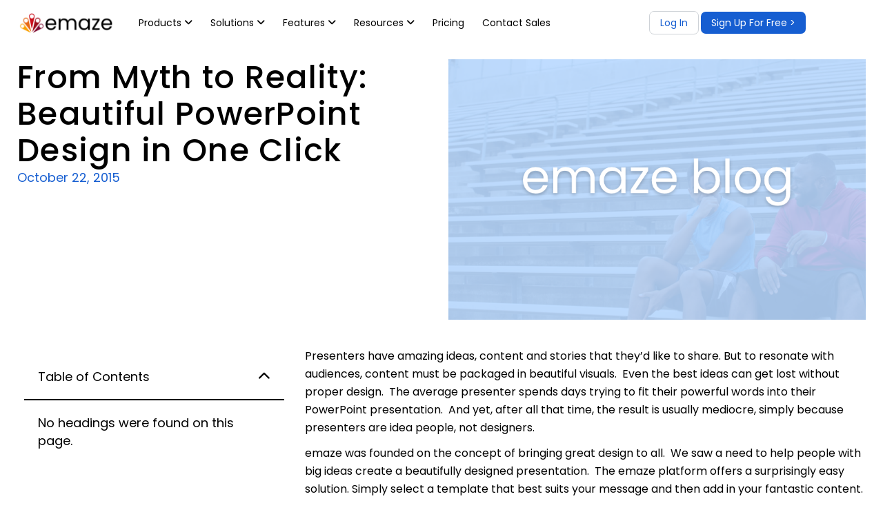

--- FILE ---
content_type: text/html; charset=UTF-8
request_url: https://www.emaze.com/from-myth-to-reality-beautiful-powerpoint-design-in-one-click/
body_size: 28034
content:
<!doctype html>
<html lang="en-US">
<head>
	<meta charset="UTF-8">
	<meta name="viewport" content="width=device-width, initial-scale=1">
	<link rel="profile" href="https://gmpg.org/xfn/11">
	<title>From Myth to Reality: Beautiful PowerPoint Design in One Click | emaze</title>
<script id="cookieyes" type="text/javascript" src="https://cdn-cookieyes.com/client_data/eabd3f7498e76cd70296422d/script.js"></script>
<!-- The SEO Framework by Sybre Waaijer -->
<meta name="robots" content="max-snippet:-1,max-image-preview:large,max-video-preview:-1" />
<link rel="canonical" href="https://www.emaze.com/from-myth-to-reality-beautiful-powerpoint-design-in-one-click/" />
<meta name="description" content="Presenters have amazing ideas, content and stories that they&rsquo;d like to share. But to resonate with audiences, content must be packaged in beautiful visuals." />
<meta property="og:type" content="article" />
<meta property="og:locale" content="en_US" />
<meta property="og:site_name" content="emaze" />
<meta property="og:title" content="From Myth to Reality: Beautiful PowerPoint Design in One Click" />
<meta property="og:description" content="Presenters have amazing ideas, content and stories that they&rsquo;d like to share. But to resonate with audiences, content must be packaged in beautiful visuals. Even the best ideas can get lost without&#8230;" />
<meta property="og:url" content="https://www.emaze.com/from-myth-to-reality-beautiful-powerpoint-design-in-one-click/" />
<meta property="og:image" content="https://offload.emaze.com/wp-content/uploads/2021/08/Blog_cover_image.png" />
<meta property="og:image:width" content="800" />
<meta property="og:image:height" content="500" />
<meta property="article:published_time" content="2015-10-22T15:03+00:00" />
<meta property="article:modified_time" content="2023-07-27T11:22+00:00" />
<meta name="twitter:card" content="summary_large_image" />
<meta name="twitter:title" content="From Myth to Reality: Beautiful PowerPoint Design in One Click" />
<meta name="twitter:description" content="Presenters have amazing ideas, content and stories that they&rsquo;d like to share. But to resonate with audiences, content must be packaged in beautiful visuals. Even the best ideas can get lost without&#8230;" />
<meta name="twitter:image" content="https://offload.emaze.com/wp-content/uploads/2021/08/Blog_cover_image.png" />
<script type="application/ld+json">{"@context":"https://schema.org","@graph":[{"@type":"WebSite","@id":"https://www.emaze.com/#/schema/WebSite","url":"https://www.emaze.com/","name":"emaze","inLanguage":"en-US","potentialAction":{"@type":"SearchAction","target":{"@type":"EntryPoint","urlTemplate":"https://www.emaze.com/search/{search_term_string}/"},"query-input":"required name=search_term_string"},"publisher":{"@type":"Organization","@id":"https://www.emaze.com/#/schema/Organization","name":"emaze","url":"https://www.emaze.com/","logo":{"@type":"ImageObject","url":"https://offload.emaze.com/wp-content/uploads/2023/06/emaze_logo.png","contentUrl":"https://offload.emaze.com/wp-content/uploads/2023/06/emaze_logo.png","width":278,"height":56,"contentSize":"7306"}}},{"@type":"WebPage","@id":"https://www.emaze.com/from-myth-to-reality-beautiful-powerpoint-design-in-one-click/","url":"https://www.emaze.com/from-myth-to-reality-beautiful-powerpoint-design-in-one-click/","name":"From Myth to Reality: Beautiful PowerPoint Design in One Click | emaze","description":"Presenters have amazing ideas, content and stories that they&rsquo;d like to share. But to resonate with audiences, content must be packaged in beautiful visuals.","inLanguage":"en-US","isPartOf":{"@id":"https://www.emaze.com/#/schema/WebSite"},"breadcrumb":{"@type":"BreadcrumbList","@id":"https://www.emaze.com/#/schema/BreadcrumbList","itemListElement":[{"@type":"ListItem","position":1,"item":"https://www.emaze.com/","name":"emaze"},{"@type":"ListItem","position":2,"item":"https://www.emaze.com/category/archives/","name":"Blog Category | Archives"},{"@type":"ListItem","position":3,"name":"From Myth to Reality: Beautiful PowerPoint Design in One Click"}]},"potentialAction":{"@type":"ReadAction","target":"https://www.emaze.com/from-myth-to-reality-beautiful-powerpoint-design-in-one-click/"},"datePublished":"2015-10-22T15:03+00:00","dateModified":"2023-07-27T11:22+00:00","author":{"@type":"Person","@id":"https://www.emaze.com/#/schema/Person/f04b7e18da6e88c9aab0d4fe294c94c8","name":"admin"}}]}</script>
<!-- / The SEO Framework by Sybre Waaijer | 3.07ms meta | 0.16ms boot -->

<link rel='dns-prefetch' href='//www.emaze.com' />
<link rel="alternate" type="application/rss+xml" title="emaze &raquo; Feed" href="https://www.emaze.com/feed/" />
<link rel="alternate" type="application/rss+xml" title="emaze &raquo; Comments Feed" href="https://www.emaze.com/comments/feed/" />
<link rel="alternate" type="application/rss+xml" title="emaze &raquo; From Myth to Reality: Beautiful PowerPoint Design in One Click Comments Feed" href="https://www.emaze.com/from-myth-to-reality-beautiful-powerpoint-design-in-one-click/feed/" />
<link rel="alternate" title="oEmbed (JSON)" type="application/json+oembed" href="https://www.emaze.com/wp-json/oembed/1.0/embed?url=https%3A%2F%2Fwww.emaze.com%2Ffrom-myth-to-reality-beautiful-powerpoint-design-in-one-click%2F" />
<link rel="alternate" title="oEmbed (XML)" type="text/xml+oembed" href="https://www.emaze.com/wp-json/oembed/1.0/embed?url=https%3A%2F%2Fwww.emaze.com%2Ffrom-myth-to-reality-beautiful-powerpoint-design-in-one-click%2F&#038;format=xml" />
<style id='wp-img-auto-sizes-contain-inline-css'>
img:is([sizes=auto i],[sizes^="auto," i]){contain-intrinsic-size:3000px 1500px}
/*# sourceURL=wp-img-auto-sizes-contain-inline-css */
</style>
<style id='wp-emoji-styles-inline-css'>

	img.wp-smiley, img.emoji {
		display: inline !important;
		border: none !important;
		box-shadow: none !important;
		height: 1em !important;
		width: 1em !important;
		margin: 0 0.07em !important;
		vertical-align: -0.1em !important;
		background: none !important;
		padding: 0 !important;
	}
/*# sourceURL=wp-emoji-styles-inline-css */
</style>
<link rel='stylesheet' id='wp-block-library-css' href='https://offload.emaze.com/wp-includes/css/dist/block-library/style.min.css?ver=6.9' media='all' />
<style id='global-styles-inline-css'>
:root{--wp--preset--aspect-ratio--square: 1;--wp--preset--aspect-ratio--4-3: 4/3;--wp--preset--aspect-ratio--3-4: 3/4;--wp--preset--aspect-ratio--3-2: 3/2;--wp--preset--aspect-ratio--2-3: 2/3;--wp--preset--aspect-ratio--16-9: 16/9;--wp--preset--aspect-ratio--9-16: 9/16;--wp--preset--color--black: #000000;--wp--preset--color--cyan-bluish-gray: #abb8c3;--wp--preset--color--white: #ffffff;--wp--preset--color--pale-pink: #f78da7;--wp--preset--color--vivid-red: #cf2e2e;--wp--preset--color--luminous-vivid-orange: #ff6900;--wp--preset--color--luminous-vivid-amber: #fcb900;--wp--preset--color--light-green-cyan: #7bdcb5;--wp--preset--color--vivid-green-cyan: #00d084;--wp--preset--color--pale-cyan-blue: #8ed1fc;--wp--preset--color--vivid-cyan-blue: #0693e3;--wp--preset--color--vivid-purple: #9b51e0;--wp--preset--gradient--vivid-cyan-blue-to-vivid-purple: linear-gradient(135deg,rgb(6,147,227) 0%,rgb(155,81,224) 100%);--wp--preset--gradient--light-green-cyan-to-vivid-green-cyan: linear-gradient(135deg,rgb(122,220,180) 0%,rgb(0,208,130) 100%);--wp--preset--gradient--luminous-vivid-amber-to-luminous-vivid-orange: linear-gradient(135deg,rgb(252,185,0) 0%,rgb(255,105,0) 100%);--wp--preset--gradient--luminous-vivid-orange-to-vivid-red: linear-gradient(135deg,rgb(255,105,0) 0%,rgb(207,46,46) 100%);--wp--preset--gradient--very-light-gray-to-cyan-bluish-gray: linear-gradient(135deg,rgb(238,238,238) 0%,rgb(169,184,195) 100%);--wp--preset--gradient--cool-to-warm-spectrum: linear-gradient(135deg,rgb(74,234,220) 0%,rgb(151,120,209) 20%,rgb(207,42,186) 40%,rgb(238,44,130) 60%,rgb(251,105,98) 80%,rgb(254,248,76) 100%);--wp--preset--gradient--blush-light-purple: linear-gradient(135deg,rgb(255,206,236) 0%,rgb(152,150,240) 100%);--wp--preset--gradient--blush-bordeaux: linear-gradient(135deg,rgb(254,205,165) 0%,rgb(254,45,45) 50%,rgb(107,0,62) 100%);--wp--preset--gradient--luminous-dusk: linear-gradient(135deg,rgb(255,203,112) 0%,rgb(199,81,192) 50%,rgb(65,88,208) 100%);--wp--preset--gradient--pale-ocean: linear-gradient(135deg,rgb(255,245,203) 0%,rgb(182,227,212) 50%,rgb(51,167,181) 100%);--wp--preset--gradient--electric-grass: linear-gradient(135deg,rgb(202,248,128) 0%,rgb(113,206,126) 100%);--wp--preset--gradient--midnight: linear-gradient(135deg,rgb(2,3,129) 0%,rgb(40,116,252) 100%);--wp--preset--font-size--small: 13px;--wp--preset--font-size--medium: 20px;--wp--preset--font-size--large: 36px;--wp--preset--font-size--x-large: 42px;--wp--preset--spacing--20: 0.44rem;--wp--preset--spacing--30: 0.67rem;--wp--preset--spacing--40: 1rem;--wp--preset--spacing--50: 1.5rem;--wp--preset--spacing--60: 2.25rem;--wp--preset--spacing--70: 3.38rem;--wp--preset--spacing--80: 5.06rem;--wp--preset--shadow--natural: 6px 6px 9px rgba(0, 0, 0, 0.2);--wp--preset--shadow--deep: 12px 12px 50px rgba(0, 0, 0, 0.4);--wp--preset--shadow--sharp: 6px 6px 0px rgba(0, 0, 0, 0.2);--wp--preset--shadow--outlined: 6px 6px 0px -3px rgb(255, 255, 255), 6px 6px rgb(0, 0, 0);--wp--preset--shadow--crisp: 6px 6px 0px rgb(0, 0, 0);}:where(.is-layout-flex){gap: 0.5em;}:where(.is-layout-grid){gap: 0.5em;}body .is-layout-flex{display: flex;}.is-layout-flex{flex-wrap: wrap;align-items: center;}.is-layout-flex > :is(*, div){margin: 0;}body .is-layout-grid{display: grid;}.is-layout-grid > :is(*, div){margin: 0;}:where(.wp-block-columns.is-layout-flex){gap: 2em;}:where(.wp-block-columns.is-layout-grid){gap: 2em;}:where(.wp-block-post-template.is-layout-flex){gap: 1.25em;}:where(.wp-block-post-template.is-layout-grid){gap: 1.25em;}.has-black-color{color: var(--wp--preset--color--black) !important;}.has-cyan-bluish-gray-color{color: var(--wp--preset--color--cyan-bluish-gray) !important;}.has-white-color{color: var(--wp--preset--color--white) !important;}.has-pale-pink-color{color: var(--wp--preset--color--pale-pink) !important;}.has-vivid-red-color{color: var(--wp--preset--color--vivid-red) !important;}.has-luminous-vivid-orange-color{color: var(--wp--preset--color--luminous-vivid-orange) !important;}.has-luminous-vivid-amber-color{color: var(--wp--preset--color--luminous-vivid-amber) !important;}.has-light-green-cyan-color{color: var(--wp--preset--color--light-green-cyan) !important;}.has-vivid-green-cyan-color{color: var(--wp--preset--color--vivid-green-cyan) !important;}.has-pale-cyan-blue-color{color: var(--wp--preset--color--pale-cyan-blue) !important;}.has-vivid-cyan-blue-color{color: var(--wp--preset--color--vivid-cyan-blue) !important;}.has-vivid-purple-color{color: var(--wp--preset--color--vivid-purple) !important;}.has-black-background-color{background-color: var(--wp--preset--color--black) !important;}.has-cyan-bluish-gray-background-color{background-color: var(--wp--preset--color--cyan-bluish-gray) !important;}.has-white-background-color{background-color: var(--wp--preset--color--white) !important;}.has-pale-pink-background-color{background-color: var(--wp--preset--color--pale-pink) !important;}.has-vivid-red-background-color{background-color: var(--wp--preset--color--vivid-red) !important;}.has-luminous-vivid-orange-background-color{background-color: var(--wp--preset--color--luminous-vivid-orange) !important;}.has-luminous-vivid-amber-background-color{background-color: var(--wp--preset--color--luminous-vivid-amber) !important;}.has-light-green-cyan-background-color{background-color: var(--wp--preset--color--light-green-cyan) !important;}.has-vivid-green-cyan-background-color{background-color: var(--wp--preset--color--vivid-green-cyan) !important;}.has-pale-cyan-blue-background-color{background-color: var(--wp--preset--color--pale-cyan-blue) !important;}.has-vivid-cyan-blue-background-color{background-color: var(--wp--preset--color--vivid-cyan-blue) !important;}.has-vivid-purple-background-color{background-color: var(--wp--preset--color--vivid-purple) !important;}.has-black-border-color{border-color: var(--wp--preset--color--black) !important;}.has-cyan-bluish-gray-border-color{border-color: var(--wp--preset--color--cyan-bluish-gray) !important;}.has-white-border-color{border-color: var(--wp--preset--color--white) !important;}.has-pale-pink-border-color{border-color: var(--wp--preset--color--pale-pink) !important;}.has-vivid-red-border-color{border-color: var(--wp--preset--color--vivid-red) !important;}.has-luminous-vivid-orange-border-color{border-color: var(--wp--preset--color--luminous-vivid-orange) !important;}.has-luminous-vivid-amber-border-color{border-color: var(--wp--preset--color--luminous-vivid-amber) !important;}.has-light-green-cyan-border-color{border-color: var(--wp--preset--color--light-green-cyan) !important;}.has-vivid-green-cyan-border-color{border-color: var(--wp--preset--color--vivid-green-cyan) !important;}.has-pale-cyan-blue-border-color{border-color: var(--wp--preset--color--pale-cyan-blue) !important;}.has-vivid-cyan-blue-border-color{border-color: var(--wp--preset--color--vivid-cyan-blue) !important;}.has-vivid-purple-border-color{border-color: var(--wp--preset--color--vivid-purple) !important;}.has-vivid-cyan-blue-to-vivid-purple-gradient-background{background: var(--wp--preset--gradient--vivid-cyan-blue-to-vivid-purple) !important;}.has-light-green-cyan-to-vivid-green-cyan-gradient-background{background: var(--wp--preset--gradient--light-green-cyan-to-vivid-green-cyan) !important;}.has-luminous-vivid-amber-to-luminous-vivid-orange-gradient-background{background: var(--wp--preset--gradient--luminous-vivid-amber-to-luminous-vivid-orange) !important;}.has-luminous-vivid-orange-to-vivid-red-gradient-background{background: var(--wp--preset--gradient--luminous-vivid-orange-to-vivid-red) !important;}.has-very-light-gray-to-cyan-bluish-gray-gradient-background{background: var(--wp--preset--gradient--very-light-gray-to-cyan-bluish-gray) !important;}.has-cool-to-warm-spectrum-gradient-background{background: var(--wp--preset--gradient--cool-to-warm-spectrum) !important;}.has-blush-light-purple-gradient-background{background: var(--wp--preset--gradient--blush-light-purple) !important;}.has-blush-bordeaux-gradient-background{background: var(--wp--preset--gradient--blush-bordeaux) !important;}.has-luminous-dusk-gradient-background{background: var(--wp--preset--gradient--luminous-dusk) !important;}.has-pale-ocean-gradient-background{background: var(--wp--preset--gradient--pale-ocean) !important;}.has-electric-grass-gradient-background{background: var(--wp--preset--gradient--electric-grass) !important;}.has-midnight-gradient-background{background: var(--wp--preset--gradient--midnight) !important;}.has-small-font-size{font-size: var(--wp--preset--font-size--small) !important;}.has-medium-font-size{font-size: var(--wp--preset--font-size--medium) !important;}.has-large-font-size{font-size: var(--wp--preset--font-size--large) !important;}.has-x-large-font-size{font-size: var(--wp--preset--font-size--x-large) !important;}
/*# sourceURL=global-styles-inline-css */
</style>

<style id='classic-theme-styles-inline-css'>
/*! This file is auto-generated */
.wp-block-button__link{color:#fff;background-color:#32373c;border-radius:9999px;box-shadow:none;text-decoration:none;padding:calc(.667em + 2px) calc(1.333em + 2px);font-size:1.125em}.wp-block-file__button{background:#32373c;color:#fff;text-decoration:none}
/*# sourceURL=/wp-includes/css/classic-themes.min.css */
</style>
<link rel='stylesheet' id='trp-language-switcher-style-css' href='https://offload.emaze.com/wp-content/plugins/translatepress-multilingual/assets/css/trp-language-switcher.css?ver=2.7.1' media='all' />
<link rel='stylesheet' id='hello-elementor-css' href='https://offload.emaze.com/wp-content/themes/hello-elementor/style.min.css?ver=3.0.1' media='all' />
<link rel='stylesheet' id='hello-elementor-theme-style-css' href='https://offload.emaze.com/wp-content/themes/hello-elementor/theme.min.css?ver=3.0.1' media='all' />
<link rel='stylesheet' id='hello-elementor-header-footer-css' href='https://offload.emaze.com/wp-content/themes/hello-elementor/header-footer.min.css?ver=3.0.1' media='all' />
<link rel='stylesheet' id='elementor-frontend-css' href='https://www.emaze.com/wp-content/uploads/elementor/css/custom-frontend-lite.min.css?ver=1721560083' media='all' />
<link rel='stylesheet' id='elementor-post-26552-css' href='https://www.emaze.com/wp-content/uploads/elementor/css/post-26552.css?ver=1721560083' media='all' />
<link rel='stylesheet' id='elementor-icons-css' href='https://offload.emaze.com/wp-content/plugins/elementor/assets/lib/eicons/css/elementor-icons.min.css?ver=5.30.0' media='all' />
<link rel='stylesheet' id='swiper-css' href='https://offload.emaze.com/wp-content/plugins/elementor/assets/lib/swiper/v8/css/swiper.min.css?ver=8.4.5' media='all' />
<link rel='stylesheet' id='elementor-pro-css' href='https://www.emaze.com/wp-content/uploads/elementor/css/custom-pro-frontend-lite.min.css?ver=1721560083' media='all' />
<link rel='stylesheet' id='elementor-global-css' href='https://www.emaze.com/wp-content/uploads/elementor/css/global.css?ver=1721560084' media='all' />
<link rel='stylesheet' id='elementor-post-20149-css' href='https://www.emaze.com/wp-content/uploads/elementor/css/post-20149.css?ver=1732543042' media='all' />
<link rel='stylesheet' id='elementor-post-15706-css' href='https://www.emaze.com/wp-content/uploads/elementor/css/post-15706.css?ver=1736344722' media='all' />
<link rel='stylesheet' id='elementor-post-29715-css' href='https://www.emaze.com/wp-content/uploads/elementor/css/post-29715.css?ver=1721560154' media='all' />
<link rel='stylesheet' id='google-fonts-1-css' href='https://fonts.googleapis.com/css?family=Poppins%3A100%2C100italic%2C200%2C200italic%2C300%2C300italic%2C400%2C400italic%2C500%2C500italic%2C600%2C600italic%2C700%2C700italic%2C800%2C800italic%2C900%2C900italic&#038;display=swap&#038;ver=6.9' media='all' />
<link rel='stylesheet' id='elementor-icons-shared-0-css' href='https://offload.emaze.com/wp-content/plugins/elementor/assets/lib/font-awesome/css/fontawesome.min.css?ver=5.15.3' media='all' />
<link rel='stylesheet' id='elementor-icons-fa-solid-css' href='https://offload.emaze.com/wp-content/plugins/elementor/assets/lib/font-awesome/css/solid.min.css?ver=5.15.3' media='all' />
<link rel='stylesheet' id='elementor-icons-fa-brands-css' href='https://offload.emaze.com/wp-content/plugins/elementor/assets/lib/font-awesome/css/brands.min.css?ver=5.15.3' media='all' />
<link rel="preconnect" href="https://fonts.gstatic.com/" crossorigin><link rel="https://api.w.org/" href="https://www.emaze.com/wp-json/" /><link rel="alternate" title="JSON" type="application/json" href="https://www.emaze.com/wp-json/wp/v2/posts/11931" /><link rel="EditURI" type="application/rsd+xml" title="RSD" href="https://www.emaze.com/xmlrpc.php?rsd" />
<link rel="alternate" hreflang="en-US" href="https://www.emaze.com/from-myth-to-reality-beautiful-powerpoint-design-in-one-click/"/>
<link rel="alternate" hreflang="es-ES" href="https://www.emaze.com/es/del-mito-a-la-realidad-hermoso-diseno-de-powerpoint-en-un-clic/"/>
<link rel="alternate" hreflang="pt-BR" href="https://www.emaze.com/pt/do-mito-a-realidade-belo-design-powerpoint-em-um-clique/"/>
<link rel="alternate" hreflang="zh-CN" href="https://www.emaze.com/zh-cn/从神话到现实美丽的幻灯片设计一键完成/"/>
<link rel="alternate" hreflang="nl-NL" href="https://www.emaze.com/nl/van-mythe-naar-werkelijkheid-mooi-powerpoint-ontwerp-in-een-klik/"/>
<link rel="alternate" hreflang="de-DE" href="https://www.emaze.com/de/vom-mythos-zur-realitat-wunderschones-powerpoint-design-mit-einem-klick/"/>
<link rel="alternate" hreflang="fr-FR" href="https://www.emaze.com/fr/du-mythe-a-la-realite-belle-conception-powerpoint-en-un-clic/"/>
<link rel="alternate" hreflang="he-IL" href="https://www.emaze.com/iw/מהמיתוס-למציאות-עיצוב-פאוור-פוינט-יפה/"/>
<link rel="alternate" hreflang="it-IT" href="https://www.emaze.com/it/dal-mito-alla-realta-bellissimo-design-powerpoint-in-un-clic/"/>
<link rel="alternate" hreflang="ar" href="https://www.emaze.com/ar/من-الأسطورة-إلى-الواقع-تصميم-باوربوين/"/>
<link rel="alternate" hreflang="ru-RU" href="https://www.emaze.com/ru/от-мифа-к-реальности-красивый-дизайн-в/"/>
<link rel="alternate" hreflang="en" href="https://www.emaze.com/from-myth-to-reality-beautiful-powerpoint-design-in-one-click/"/>
<link rel="alternate" hreflang="es" href="https://www.emaze.com/es/del-mito-a-la-realidad-hermoso-diseno-de-powerpoint-en-un-clic/"/>
<link rel="alternate" hreflang="pt" href="https://www.emaze.com/pt/do-mito-a-realidade-belo-design-powerpoint-em-um-clique/"/>
<link rel="alternate" hreflang="zh" href="https://www.emaze.com/zh-cn/从神话到现实美丽的幻灯片设计一键完成/"/>
<link rel="alternate" hreflang="nl" href="https://www.emaze.com/nl/van-mythe-naar-werkelijkheid-mooi-powerpoint-ontwerp-in-een-klik/"/>
<link rel="alternate" hreflang="de" href="https://www.emaze.com/de/vom-mythos-zur-realitat-wunderschones-powerpoint-design-mit-einem-klick/"/>
<link rel="alternate" hreflang="fr" href="https://www.emaze.com/fr/du-mythe-a-la-realite-belle-conception-powerpoint-en-un-clic/"/>
<link rel="alternate" hreflang="he" href="https://www.emaze.com/iw/מהמיתוס-למציאות-עיצוב-פאוור-פוינט-יפה/"/>
<link rel="alternate" hreflang="it" href="https://www.emaze.com/it/dal-mito-alla-realta-bellissimo-design-powerpoint-in-un-clic/"/>
<link rel="alternate" hreflang="ru" href="https://www.emaze.com/ru/от-мифа-к-реальности-красивый-дизайн-в/"/>
<link rel="alternate" hreflang="x-default" href="https://www.emaze.com/from-myth-to-reality-beautiful-powerpoint-design-in-one-click/"/>
<meta name="generator" content="Elementor 3.23.1; features: e_optimized_css_loading, additional_custom_breakpoints, e_lazyload; settings: css_print_method-external, google_font-enabled, font_display-swap">
<!-- Google Tag Manager -->
<script>(function(w,d,s,l,i){w[l]=w[l]||[];w[l].push({'gtm.start':
new Date().getTime(),event:'gtm.js'});var f=d.getElementsByTagName(s)[0],
j=d.createElement(s),dl=l!='dataLayer'?'&l='+l:'';j.async=true;j.src=
'https://www.googletagmanager.com/gtm.js?id='+i+dl;f.parentNode.insertBefore(j,f);
})(window,document,'script','dataLayer','GTM-MZLCS3');</script>
<!-- End Google Tag Manager -->
<script src="https://cdn.pagesense.io/js/emazeportal/a28d390974bd41d7840b19ff806e36ef.js"></script>
<script type='text/javascript'>
var $zoho=$zoho || {};$zoho.salesiq = $zoho.salesiq || {widgetcode:'cc73f4ea0418cab65714e340c6e021cd1e911a7f313ad4a4e6a10c9d9ff1a589', values:{},ready:function(){}};var d=document;var s=d.createElement('script');s.type='text/javascript';s.id='zsiqscript';s.defer=true;s.src='https://salesiq.zoho.com/widget';var t=d.getElementsByTagName('script')[0];t.parentNode.insertBefore(s,t); d.write('<div id="zsiqwidget"></div>');
</script>
<script src="https://cdn.pagesense.io/js/emazeportal/a28d390974bd41d7840b19ff806e36ef.js"></script>
<script>
  (function () {
    var w = window;
    var swan = (w.swan = w.swan || []);
    if (swan.isLoaded) return;
    swan.isLoaded = true;
    swan.pk = 'cm9i6q7no001ik105cky2x6pg';
    var script = document.createElement('script');
    script.type = 'text/javascript';
    script.async = true;
    script.src = 'https://swan-scripts.s3.amazonaws.com/bundle.js';
    var head = document.getElementsByTagName('head')[0];
    head.appendChild(script);
  })();
</script>
<script src="https://code.jquery.com/jquery-3.6.0.min.js"></script>
<!-- <link rel="stylesheet" href="https://cdnjs.cloudflare.com/ajax/libs/bootstrap/5.3.0/css/bootstrap.min.css"> -->

<script src="https://cdnjs.cloudflare.com/ajax/libs/jquery-cookie/1.4.1/jquery.cookie.min.js"></script>
<!-- <script src="https://cdnjs.cloudflare.com/ajax/libs/bootstrap/5.3.0/js/bootstrap.min.js"></script> -->

<!--The files with login code-->
<!--If you want to use it: past "login_button_emaze" in the class place of the obj -->
<script src="https://static3.emaze.com/wp-content/themes/emaze/js/jquery.cookie.js"></script>
<script src="https://static3.emaze.com/wp-content/themes/emaze/js/custom-js.js"></script>


<link href="https://static3.emaze.com/wp-content/themes/emaze/external/popups/login/loginPopup.css" rel="stylesheet" type="text/css">	
<link href="https://static3.emaze.com/wp-content/themes/emaze/external/popups/player/popup-player.css" rel="stylesheet" type="text/css">	
<script src="https://static3.emaze.com/wp-content/themes/emaze/external/popups/login/loginPopup.js"></script>
<script src="https://static3.emaze.com/wp-content/themes/emaze/external/popups/player/popup-player.js"></script>


			<style>
				.e-con.e-parent:nth-of-type(n+4):not(.e-lazyloaded):not(.e-no-lazyload),
				.e-con.e-parent:nth-of-type(n+4):not(.e-lazyloaded):not(.e-no-lazyload) * {
					background-image: none !important;
				}
				@media screen and (max-height: 1024px) {
					.e-con.e-parent:nth-of-type(n+3):not(.e-lazyloaded):not(.e-no-lazyload),
					.e-con.e-parent:nth-of-type(n+3):not(.e-lazyloaded):not(.e-no-lazyload) * {
						background-image: none !important;
					}
				}
				@media screen and (max-height: 640px) {
					.e-con.e-parent:nth-of-type(n+2):not(.e-lazyloaded):not(.e-no-lazyload),
					.e-con.e-parent:nth-of-type(n+2):not(.e-lazyloaded):not(.e-no-lazyload) * {
						background-image: none !important;
					}
				}
			</style>
			<link rel="icon" href="https://offload.emaze.com/wp-content/uploads/2023/06/emaze_logo_favicon.png" sizes="32x32" />
<link rel="icon" href="https://offload.emaze.com/wp-content/uploads/2023/06/emaze_logo_favicon.png" sizes="192x192" />
<link rel="apple-touch-icon" href="https://offload.emaze.com/wp-content/uploads/2023/06/emaze_logo_favicon.png" />
<meta name="msapplication-TileImage" content="https://offload.emaze.com/wp-content/uploads/2023/06/emaze_logo_favicon.png" />
<link rel='stylesheet' id='elementor-icons-fa-regular-css' href='https://offload.emaze.com/wp-content/plugins/elementor/assets/lib/font-awesome/css/regular.min.css?ver=5.15.3' media='all' />
</head>
<body class="wp-singular post-template-default single single-post postid-11931 single-format-standard wp-custom-logo wp-theme-hello-elementor translatepress-en_US elementor-default elementor-kit-26552 elementor-page-29715">

<!-- Google Tag Manager (noscript) -->
<noscript><iframe src="https://www.googletagmanager.com/ns.html?id=GTM-MZLCS3"
height="0" width="0" style="display:none;visibility:hidden"></iframe></noscript>
<!-- End Google Tag Manager (noscript) -->

<a class="skip-link screen-reader-text" href="#content">Skip to content</a>

		<div data-elementor-type="header" data-elementor-id="20149" class="elementor elementor-20149 elementor-location-header" data-elementor-post-type="elementor_library">
					<section class="elementor-section elementor-top-section elementor-element elementor-element-8fc8e02 elementor-section-boxed elementor-section-height-default elementor-section-height-default" data-id="8fc8e02" data-element_type="section" data-settings="{&quot;background_background&quot;:&quot;classic&quot;,&quot;sticky&quot;:&quot;top&quot;,&quot;sticky_on&quot;:[&quot;desktop&quot;,&quot;tablet&quot;,&quot;mobile&quot;],&quot;sticky_offset&quot;:0,&quot;sticky_effects_offset&quot;:0}">
						<div class="elementor-container elementor-column-gap-default">
					<div class="elementor-column elementor-col-50 elementor-top-column elementor-element elementor-element-2f17c72" data-id="2f17c72" data-element_type="column" data-settings="{&quot;background_background&quot;:&quot;classic&quot;}">
			<div class="elementor-widget-wrap elementor-element-populated">
						<div class="elementor-element elementor-element-c5bceea elementor-widget__width-auto elementor-widget elementor-widget-image" data-id="c5bceea" data-element_type="widget" data-widget_type="image.default">
				<div class="elementor-widget-container">
			<style>/*! elementor - v3.23.0 - 15-07-2024 */
.elementor-widget-image{text-align:center}.elementor-widget-image a{display:inline-block}.elementor-widget-image a img[src$=".svg"]{width:48px}.elementor-widget-image img{vertical-align:middle;display:inline-block}</style>											<a href="https://www.emaze.com/">
							<img src="https://offload.emaze.com/wp-content/uploads/elementor/thumbs/New-to-add-to-design-system-–-1-1-q58kdgctfxo6yz04ju7xakpf9fvu72t9hgq308mmdm.png" title="New to add to design system – 1" alt="New to add to design system – 1" loading="lazy" />								</a>
													</div>
				</div>
					</div>
		</div>
				<div class="elementor-column elementor-col-50 elementor-top-column elementor-element elementor-element-8770129" data-id="8770129" data-element_type="column">
			<div class="elementor-widget-wrap elementor-element-populated">
						<div class="elementor-element elementor-element-8659974 elementor-widget__width-initial elementor-widget-mobile__width-initial elementor-widget-tablet__width-initial elementor-widget elementor-widget-ucaddon_mega_menu" data-id="8659974" data-element_type="widget" data-widget_type="ucaddon_mega_menu.default">
				<div class="elementor-widget-container">
			
<!-- start Mega Menu -->
		<link id='font-awesome-css' href='https://offload.emaze.com/wp-content/plugins/unlimited-elements-for-elementor-premium/assets_libraries/font-awesome6/fontawesome-all.min.css' type='text/css' rel='stylesheet' >
		<link id='font-awesome-4-shim-css' href='https://offload.emaze.com/wp-content/plugins/unlimited-elements-for-elementor-premium/assets_libraries/font-awesome6/fontawesome-v4-shims.min.css' type='text/css' rel='stylesheet' >

<style>/* widget: Mega Menu */

#uc_mega_menu_elementor_8659974{
  position: relative;
}

#uc_mega_menu_elementor_8659974 *
{
  box-sizing:border-box;
}

#uc_mega_menu_elementor_8659974 .uc-mega_menu_list{
  display: flex;
  list-style: none;
  padding:0px;
  margin: 0;
}

#uc_mega_menu_elementor_8659974 .uc-mega_menu_section
{
  position: absolute;
  z-index: 99997;
  top: 100%;
  left: 50%;
  transform: translate(-50%, 0);
  padding-top: 0px;
  pointer-events: none;
  overflow: hidden;
  visibility: hidden;
}

#uc_mega_menu_elementor_8659974 .uc-mega_menu_section-cover{
  position: absolute;
  z-index: 99996;
  pointer-events: none;
    top: calc(100% + 0px);
    opacity: 0;
  pointer-events: none;
  transition: opacity 250ms;
}

#uc_mega_menu_elementor_8659974 .uc-mega_menu-wrapper
  {
    left: 0;
    top: 0;
    height: 100%;
    position: relative;
    z-index: 99996;
    overflow-y: visible;
}

    #uc_mega_menu_elementor_8659974 .uc-mega_menu_section{
      left: 0;
      transform: translate(0px, 0);
      padding-top: 0px;
    }
    #uc_mega_menu_elementor_8659974 .uc-mega_menu_list_item{
        position: relative;
    }

#uc_mega_menu_elementor_8659974 .uc-mega_menu_section.section-error .uc-section-error{
  	text-align: center;
  	min-height: 400px;
  	padding: 15px;
  	display: flex;
  	justify-content: center;
  	align-items: center;
  	background-color: #cccccc;
  	position: relative;
  	z-index: 99997;
}

#uc_mega_menu_elementor_8659974 .uc-mega_menu_title{
  	display: flex;
  	gap: 5px;
  	align-items: center;
  		cursor: pointer;
  		
    position:relative;
  	z-index: 99998;
}	

#uc_mega_menu_elementor_8659974 .uc-mega_menu_list_item,
#uc_mega_menu_elementor_8659974 .uc-active_item .uc-mega_menu_title
{
transition: all 0.3s;
text-align: center;
}

#uc_mega_menu_elementor_8659974 .uc-mega_menu_list{
	width: 100%;
}

#uc_mega_menu_elementor_8659974 .uc-mega_menu_section.uc-active_item
{
  pointer-events: all;
  z-index: 99998;
  visibility: visible;
}

#uc_mega_menu_elementor_8659974 .uc-mega_menu_section.uc-active_item + .uc-mega_menu_section-cover{
	opacity: 1;
    pointer-events: all;
}

#uc_mega_menu_elementor_8659974 .uc-error{
color: red;
font-weight: 700;
}

#uc_mega_menu_elementor_8659974 .uc-message{
	text-align: center;
}

#uc_mega_menu_elementor_8659974 .uc-mega_menu-wrapper.uc-menu-open
{
  transform: translate(0, 0);
}

body.uc-menu-open
{
  overflow: hidden;
}

#uc_mega_menu_elementor_8659974 .uc_mega_menu_overlay
{
  cursor: default;
  display: none;
  position: absolute;
  top: calc(100% + 0px);
  left: 0;
  transition: opacity 0.3s;
  z-index: 99995;
  opacity: 0;
}

#uc_mega_menu_elementor_8659974 .uc_mega_menu_overlay-inner{
	height: 100%;
}

#uc_mega_menu_elementor_8659974.uc-menu-open .uc_mega_menu_overlay{
  	opacity: 1;
}

#uc_mega_menu_elementor_8659974 .uc-mega_menu_list_item.section-error .uc-mega_menu_title{
	border: 2px solid red;
  	position: relative;
}

#uc_mega_menu_elementor_8659974 .uc-mega_menu_list_item.section-error .uc-mega_menu_title::before{
	content: "";
	position: absolute;
  	width: 4px;
  	height: 4px;
  	border-radius: 50%;
  	background-color: red;
  	top: 8px;
  	right: 8px;
  	z-index: 2;
}

#uc_mega_menu_elementor_8659974 .uc-mega_menu_list_item.section-error .item-error{
	position: absolute;
  	left: 50%;
  	top: 0;
  	transform: translate(-50%, -100%);
  	z-index: 2;
  	width: max-content;
  	color: red;
  	opacity: 0;
  	transition: all .3s;
}

#uc_mega_menu_elementor_8659974 .uc-mega_menu_list_item.section-error .uc-mega_menu_title:hover .item-error{
	opacity: 1;
}

#uc_mega_menu_elementor_8659974 .available_id_s{
	padding: 15px;
  	background-color: #ffffff;
  	color: #000000;
}

#uc_mega_menu_elementor_8659974 .uc_expand_indicator::before{
	font-family: "Font Awesome 5 Free";
    content: "\f107";
    font-weight: 900;
    line-height:1em;
  	display: inline-flex;
}

#uc_mega_menu_elementor_8659974 .uc_collapse_indicator::before{
	font-family: "Font Awesome 5 Free";
    content: "\f106";
    font-weight: 900;
    line-height:1em;
  	display: inline-flex;
}

	




#uc_mega_menu_elementor_8659974 .uc-mega_menu-close-btn{
	
}

#uc_mega_menu_elementor_8659974 .uc-mega_menu-burger, #uc_mega_menu_elementor_8659974 .uc-mega_menu-close-btn
  {
    display: none;
  }

 #uc_mega_menu_elementor_8659974 .uc-mega_menu-burger-icon, #uc_mega_menu_elementor_8659974 .uc-mega_menu-close-btn-icon
{
  cursor: pointer;
  display: inline-flex;
  align-items: center;
  justify-content: center;
}

#uc_mega_menu_elementor_8659974 .uc-mega_menu_section > *{
	position: relative;
  	z-index: 999997;
}

#uc_mega_menu_elementor_8659974 .ue-tip{
	position: absolute;
  	width: 0;
  	height: 0;
  	border: 10px solid;
  	border-right-color: transparent;
  	border-bottom-color: transparent;
  	top: 0;
  	left: 50%;
  	transform: translate(-50%, -50%) rotate(45deg);
  	border-top-left-radius: 4px;
  	opacity: 0;
    z-index: 99996;
}



#uc_mega_menu_elementor_8659974 .ue-graphic-element
{
  display:inline-flex;
  align-items:center;
  justify-content:center;
  line-height:1em;
  overflow:hidden;
  flex-grow:0;
  flex-shrink:0;
  transition:0.3s;
}

#uc_mega_menu_elementor_8659974 .ue-graphic-element svg
{
  height:1em;
  width:1em;
  transition:0.3s;
}

#uc_mega_menu_elementor_8659974 .ue-graphic-element img
{
  display:block;
}


#uc_mega_menu_elementor_8659974 .ue-ge-image
{
  width:100%;
  transition:0.3s;
}

#uc_mega_menu_elementor_8659974 .uc-mega_menu_section.uc-active_item .ue-tip{
  	opacity: 1;
}


#uc_mega_menu_elementor_8659974 .uc-mega_menu-mobile-header
{
  display:flex;
  justify-content:space-between;
  align-items:center;
}

#uc_mega_menu_elementor_8659974 .uc-mega_menu-mobile-logo
{
  flex-shrink:0;
  flex-grow:0;
  display:none;
}

#uc_mega_menu_elementor_8659974 .uc-mega_menu-mobile-logo img
{
  width:100%;
  display:block;
  object-fit:contain;
}

#uc_mega_menu_elementor_8659974 .uc-mega_menu-close-btn
{
  flex-grow:1;
}

/* start open transition animations */





  #uc_mega_menu_elementor_8659974 .uc-mega_menu_section > *{
	opacity: 0;
    transition: opacity 250ms;
  }
  #uc_mega_menu_elementor_8659974 .uc-mega_menu_section.uc-active_item > *{
	opacity: 1;
  }






#uc_mega_menu_elementor_8659974 .ue-mega-menu-mobile-template
{
  display:none;
}

#uc_mega_menu_elementor_8659974 .sub-arrow.uc-arrow-hidden
{
  display:none;
}

@media screen and (max-width: 767px) {  
  
  #uc_mega_menu_elementor_8659974 .ue-mega-menu-mobile-template
{
  display:block;
}
  
  #uc_mega_menu_elementor_8659974 .uc-mega_menu-burger
  {
      display: block;
  }
  #uc_mega_menu_elementor_8659974 .uc-mega_menu-close-btn{
	  display: block;
  }  
  
  #uc_mega_menu_elementor_8659974 .uc-mega_menu-mobile-logo{
	  display: block;
  }
  
  #uc_mega_menu_elementor_8659974 .uc-mega_menu-wrapper
  {
    position: fixed;
    transform: translate(-120%, 0);
    background-color: #ffffff;
    width: 100%;
    overflow-y: auto;
    transition: all 0.3s;
  }
  #uc_mega_menu_elementor_8659974 .uc-mega_menu_list
  {
  	flex-direction: column;
    max-width: 100%;
  }
  #uc_mega_menu_elementor_8659974 .uc-mega_menu_section{
    top: 0 !important;
	width: 100% !important;
    left: 0 !important;
    padding-top: 0 !important;
    transform: translate(0, 0) !important;
  }
  #uc_mega_menu_elementor_8659974 .uc-mega_menu_list_item{
    position: static !important;
  }
  #uc_mega_menu_elementor_8659974 .uc-mega_menu_list_item.uc-active_item .uc-mega_menu_title{
  	position: sticky;
    top: 0;
    left: 0;
    z-index: 99999;
  }
  #uc_mega_menu_elementor_8659974 .uc-mega_menu_list_item.uc-active_item .uc-mega_menu_title::before{
  	content: "";
    position: absolute;
    width: 100%;
    height: 100%;
    left: 0;
    top: 0;
    background-color: #ffffff;
    z-index: -1;
  }
  #uc_mega_menu_elementor_8659974 .uc_mega_menu_overlay{
  	opacity: 0;
    display: none !important;
  }
  #uc_mega_menu_elementor_8659974 .uc-mega_menu_section > *{
	transform: translate(0, 0) !important;
    opacity: 0;
    transition: transform 250ms, opacity 250ms;
  }
  #uc_mega_menu_elementor_8659974 .uc-mega_menu_section.uc-active_item > *{
    opacity: 1;
  }
  
  #uc_mega_menu_elementor_8659974 .uc-mobile-mode{
  	z-index: 99998;
  }
  
  #uc_mega_menu_elementor_8659974 .ue-tip{
  	display: none;
  }
  
  #uc_mega_menu_elementor_8659974 .uc-mega_menu_section-cover{
  	display: none;
  }

}
  #Products:not(.uc-connected){
      display: none;
  }

#uc_mega_menu_elementor_8659974_item1 .uc-mega_menu_section{
  
     
        top: 100% !important;
        transform: translate(0, 0) !important;
      
}

  #uc_mega_menu_elementor_8659974_item1{
      position: static !important;
  }


  #uc_mega_menu_elementor_8659974_item1{
	display: block;
  }


#uc_mega_menu_elementor_8659974_item1 .sub-arrow{
	opacity: 1;
}

#uc_mega_menu_elementor_8659974_item1 .uc_expand_indicator::before{
	animation: .3s arrowMoveOut ease-in-out;
}

#uc_mega_menu_elementor_8659974_item1 .uc_collapse_indicator::before{
	animation: .3s arrowMoveIn ease-in-out forwards;
}

@keyframes arrowMoveIn {
     0% {
        transform: scaleY(-1);
        opacity: 1;
    }
    49% {
        transform: translateY(15px) scale(0.5, -1);
        opacity: 0;
    }
    50% {
        transform: translateY(15px) scaleX(0.5);
        opacity: 0;
    }
    to {
        transform: translateY(0);
        opacity: 1;
    }
}

@keyframes arrowMoveOut {
    0% {
        transform: translateY(0) scaleY(-1);
        opacity: 1;
    }
    49% {
        transform: translateY(-15px) scale(0.5, -1);
        opacity: 0;
    }
    50% {
        transform: translateY(-15px) scaleX(0.5);
        opacity: 0;
    }
    to {
        transform: none;
        opacity: 1;
    }
}

@media screen and (max-width: 767px) {  
  #uc_mega_menu_elementor_8659974_item1
  {
  	position: relative;
  }
  #uc_mega_menu_elementor_8659974_item1 .uc-mega_menu_section
  {
    position: relative;
    height: 0px;
    overflow: hidden;
    transform: translate(0, 0) !important;
    transition: height .7s !important;
      }
      #uc_mega_menu_elementor_8659974_item1{
      display: block;
    }
      
}
  #Solutions:not(.uc-connected){
      display: none;
  }

#uc_mega_menu_elementor_8659974_item2 .uc-mega_menu_section{
  
     
        top: 100% !important;
        transform: translate(0, 0) !important;
      
}

  #uc_mega_menu_elementor_8659974_item2{
      position: static !important;
  }


  #uc_mega_menu_elementor_8659974_item2{
	display: block;
  }


#uc_mega_menu_elementor_8659974_item2 .sub-arrow{
	opacity: 1;
}

#uc_mega_menu_elementor_8659974_item2 .uc_expand_indicator::before{
	animation: .3s arrowMoveOut ease-in-out;
}

#uc_mega_menu_elementor_8659974_item2 .uc_collapse_indicator::before{
	animation: .3s arrowMoveIn ease-in-out forwards;
}

@keyframes arrowMoveIn {
     0% {
        transform: scaleY(-1);
        opacity: 1;
    }
    49% {
        transform: translateY(15px) scale(0.5, -1);
        opacity: 0;
    }
    50% {
        transform: translateY(15px) scaleX(0.5);
        opacity: 0;
    }
    to {
        transform: translateY(0);
        opacity: 1;
    }
}

@keyframes arrowMoveOut {
    0% {
        transform: translateY(0) scaleY(-1);
        opacity: 1;
    }
    49% {
        transform: translateY(-15px) scale(0.5, -1);
        opacity: 0;
    }
    50% {
        transform: translateY(-15px) scaleX(0.5);
        opacity: 0;
    }
    to {
        transform: none;
        opacity: 1;
    }
}

@media screen and (max-width: 767px) {  
  #uc_mega_menu_elementor_8659974_item2
  {
  	position: relative;
  }
  #uc_mega_menu_elementor_8659974_item2 .uc-mega_menu_section
  {
    position: relative;
    height: 0px;
    overflow: hidden;
    transform: translate(0, 0) !important;
    transition: height .7s !important;
      }
      #uc_mega_menu_elementor_8659974_item2{
      display: block;
    }
      
}
  #Features:not(.uc-connected){
      display: none;
  }

#uc_mega_menu_elementor_8659974_item3 .uc-mega_menu_section{
  
     
        top: 100% !important;
        transform: translate(0, 0) !important;
      
}

  #uc_mega_menu_elementor_8659974_item3{
      position: static !important;
  }


  #uc_mega_menu_elementor_8659974_item3{
	display: block;
  }


#uc_mega_menu_elementor_8659974_item3 .sub-arrow{
	opacity: 1;
}

#uc_mega_menu_elementor_8659974_item3 .uc_expand_indicator::before{
	animation: .3s arrowMoveOut ease-in-out;
}

#uc_mega_menu_elementor_8659974_item3 .uc_collapse_indicator::before{
	animation: .3s arrowMoveIn ease-in-out forwards;
}

@keyframes arrowMoveIn {
     0% {
        transform: scaleY(-1);
        opacity: 1;
    }
    49% {
        transform: translateY(15px) scale(0.5, -1);
        opacity: 0;
    }
    50% {
        transform: translateY(15px) scaleX(0.5);
        opacity: 0;
    }
    to {
        transform: translateY(0);
        opacity: 1;
    }
}

@keyframes arrowMoveOut {
    0% {
        transform: translateY(0) scaleY(-1);
        opacity: 1;
    }
    49% {
        transform: translateY(-15px) scale(0.5, -1);
        opacity: 0;
    }
    50% {
        transform: translateY(-15px) scaleX(0.5);
        opacity: 0;
    }
    to {
        transform: none;
        opacity: 1;
    }
}

@media screen and (max-width: 767px) {  
  #uc_mega_menu_elementor_8659974_item3
  {
  	position: relative;
  }
  #uc_mega_menu_elementor_8659974_item3 .uc-mega_menu_section
  {
    position: relative;
    height: 0px;
    overflow: hidden;
    transform: translate(0, 0) !important;
    transition: height .7s !important;
      }
      #uc_mega_menu_elementor_8659974_item3{
      display: block;
    }
      
}
  #Resources:not(.uc-connected){
      display: none;
  }

#uc_mega_menu_elementor_8659974_item4 .uc-mega_menu_section{
  
     
        top: 100% !important;
        transform: translate(0, 0) !important;
      
}

  #uc_mega_menu_elementor_8659974_item4{
      position: static !important;
  }


  #uc_mega_menu_elementor_8659974_item4{
	display: block;
  }


#uc_mega_menu_elementor_8659974_item4 .sub-arrow{
	opacity: 1;
}

#uc_mega_menu_elementor_8659974_item4 .uc_expand_indicator::before{
	animation: .3s arrowMoveOut ease-in-out;
}

#uc_mega_menu_elementor_8659974_item4 .uc_collapse_indicator::before{
	animation: .3s arrowMoveIn ease-in-out forwards;
}

@keyframes arrowMoveIn {
     0% {
        transform: scaleY(-1);
        opacity: 1;
    }
    49% {
        transform: translateY(15px) scale(0.5, -1);
        opacity: 0;
    }
    50% {
        transform: translateY(15px) scaleX(0.5);
        opacity: 0;
    }
    to {
        transform: translateY(0);
        opacity: 1;
    }
}

@keyframes arrowMoveOut {
    0% {
        transform: translateY(0) scaleY(-1);
        opacity: 1;
    }
    49% {
        transform: translateY(-15px) scale(0.5, -1);
        opacity: 0;
    }
    50% {
        transform: translateY(-15px) scaleX(0.5);
        opacity: 0;
    }
    to {
        transform: none;
        opacity: 1;
    }
}

@media screen and (max-width: 767px) {  
  #uc_mega_menu_elementor_8659974_item4
  {
  	position: relative;
  }
  #uc_mega_menu_elementor_8659974_item4 .uc-mega_menu_section
  {
    position: relative;
    height: 0px;
    overflow: hidden;
    transform: translate(0, 0) !important;
    transition: height .7s !important;
      }
      #uc_mega_menu_elementor_8659974_item4{
      display: block;
    }
      
}
  #:not(.uc-connected){
      display: none;
  }

#uc_mega_menu_elementor_8659974_item5 .uc-mega_menu_section{
  
      
}



  #uc_mega_menu_elementor_8659974_item5{
	display: block;
  }


#uc_mega_menu_elementor_8659974_item5 .sub-arrow{
	opacity: 1;
}

#uc_mega_menu_elementor_8659974_item5 .uc_expand_indicator::before{
	animation: .3s arrowMoveOut ease-in-out;
}

#uc_mega_menu_elementor_8659974_item5 .uc_collapse_indicator::before{
	animation: .3s arrowMoveIn ease-in-out forwards;
}

@keyframes arrowMoveIn {
     0% {
        transform: scaleY(-1);
        opacity: 1;
    }
    49% {
        transform: translateY(15px) scale(0.5, -1);
        opacity: 0;
    }
    50% {
        transform: translateY(15px) scaleX(0.5);
        opacity: 0;
    }
    to {
        transform: translateY(0);
        opacity: 1;
    }
}

@keyframes arrowMoveOut {
    0% {
        transform: translateY(0) scaleY(-1);
        opacity: 1;
    }
    49% {
        transform: translateY(-15px) scale(0.5, -1);
        opacity: 0;
    }
    50% {
        transform: translateY(-15px) scaleX(0.5);
        opacity: 0;
    }
    to {
        transform: none;
        opacity: 1;
    }
}

@media screen and (max-width: 767px) {  
  #uc_mega_menu_elementor_8659974_item5
  {
  	position: relative;
  }
  #uc_mega_menu_elementor_8659974_item5 .uc-mega_menu_section
  {
    position: relative;
    height: 0px;
    overflow: hidden;
    transform: translate(0, 0) !important;
    transition: height .7s !important;
      }
      #uc_mega_menu_elementor_8659974_item5{
      display: block;
    }
      
}
  #:not(.uc-connected){
      display: none;
  }

#uc_mega_menu_elementor_8659974_item6 .uc-mega_menu_section{
  
      
}



  #uc_mega_menu_elementor_8659974_item6{
	display: block;
  }


#uc_mega_menu_elementor_8659974_item6 .sub-arrow{
	opacity: 1;
}

#uc_mega_menu_elementor_8659974_item6 .uc_expand_indicator::before{
	animation: .3s arrowMoveOut ease-in-out;
}

#uc_mega_menu_elementor_8659974_item6 .uc_collapse_indicator::before{
	animation: .3s arrowMoveIn ease-in-out forwards;
}

@keyframes arrowMoveIn {
     0% {
        transform: scaleY(-1);
        opacity: 1;
    }
    49% {
        transform: translateY(15px) scale(0.5, -1);
        opacity: 0;
    }
    50% {
        transform: translateY(15px) scaleX(0.5);
        opacity: 0;
    }
    to {
        transform: translateY(0);
        opacity: 1;
    }
}

@keyframes arrowMoveOut {
    0% {
        transform: translateY(0) scaleY(-1);
        opacity: 1;
    }
    49% {
        transform: translateY(-15px) scale(0.5, -1);
        opacity: 0;
    }
    50% {
        transform: translateY(-15px) scaleX(0.5);
        opacity: 0;
    }
    to {
        transform: none;
        opacity: 1;
    }
}

@media screen and (max-width: 767px) {  
  #uc_mega_menu_elementor_8659974_item6
  {
  	position: relative;
  }
  #uc_mega_menu_elementor_8659974_item6 .uc-mega_menu_section
  {
    position: relative;
    height: 0px;
    overflow: hidden;
    transform: translate(0, 0) !important;
    transition: height .7s !important;
      }
      #uc_mega_menu_elementor_8659974_item6{
      display: block;
    }
      
}
  #:not(.uc-connected){
      display: none;
  }

#uc_mega_menu_elementor_8659974_item7 .uc-mega_menu_section{
  
     
        top: 100% !important;
        transform: translate(0, 0) !important;
      
}

  #uc_mega_menu_elementor_8659974_item7{
      position: static !important;
  }


  #uc_mega_menu_elementor_8659974_item7{
	display: none;
  }


#uc_mega_menu_elementor_8659974_item7 .sub-arrow{
	opacity: 1;
}

#uc_mega_menu_elementor_8659974_item7 .uc_expand_indicator::before{
	animation: .3s arrowMoveOut ease-in-out;
}

#uc_mega_menu_elementor_8659974_item7 .uc_collapse_indicator::before{
	animation: .3s arrowMoveIn ease-in-out forwards;
}

@keyframes arrowMoveIn {
     0% {
        transform: scaleY(-1);
        opacity: 1;
    }
    49% {
        transform: translateY(15px) scale(0.5, -1);
        opacity: 0;
    }
    50% {
        transform: translateY(15px) scaleX(0.5);
        opacity: 0;
    }
    to {
        transform: translateY(0);
        opacity: 1;
    }
}

@keyframes arrowMoveOut {
    0% {
        transform: translateY(0) scaleY(-1);
        opacity: 1;
    }
    49% {
        transform: translateY(-15px) scale(0.5, -1);
        opacity: 0;
    }
    50% {
        transform: translateY(-15px) scaleX(0.5);
        opacity: 0;
    }
    to {
        transform: none;
        opacity: 1;
    }
}

@media screen and (max-width: 767px) {  
  #uc_mega_menu_elementor_8659974_item7
  {
  	position: relative;
  }
  #uc_mega_menu_elementor_8659974_item7 .uc-mega_menu_section
  {
    position: relative;
    height: 0px;
    overflow: hidden;
    transform: translate(0, 0) !important;
    transition: height .7s !important;
      }
      #uc_mega_menu_elementor_8659974_item7{
      display: block;
    }
      
}


</style>

<div id="uc_mega_menu_elementor_8659974" data-debug="false" data-editor="no" data-errors="false" data-items-id="false" data-elements-id="false">
  
  <div class="uc-mega_menu-burger">
    <span class="uc-mega_menu-burger-icon"><i class='fas fa-bars'></i></span>
  </div>
  
  <nav class="uc-mega_menu-wrapper" data-responsive-breakpoint="767">
    
    <div class="uc-mega_menu-mobile-header">
  
      
            	

            <div class="uc-mega_menu-close-btn">
                <span class="uc-mega_menu-close-btn-icon"><i class='fas fa-times'></i></span>
            </div>
      
    </div>
    
    <div class="ue-mega-menu-mobile-template"></div>
    
    <ul class="uc-mega_menu_list" data-position-x="item_left" data-offset-x="0" data-offset-y="0" data-menu-open="click" data-default-width-type="default_full" data-default-width-number="800" data-show-section="no" data-open-first="false">
    <li id="uc_mega_menu_elementor_8659974_item1" class="uc-mega_menu_list_item" data-id="Products">
  
    
    
    <a class="uc-mega_menu_title" href="#" data-type='section' data-clickable-link="false">
                        <span>
      Products 
      <span class="sub-arrow" data-animate-arrows="true"><span class="uc_expand_indicator"></span></span>      <span class="uc-mega-menu-item-loader" style="display:none"><svg xmlns="http://www.w3.org/2000/svg" xmlns:xlink="http://www.w3.org/1999/xlink" x="0px" y="0px" width="20" viewBox="0 0 32 32"><g stroke-width="1" transform="translate(0.5, 0.5)"><g class="nc-loop-bars-rotate-32-icon-o" stroke-width="1"><line fill="none" stroke="#000" stroke-linecap="square" stroke-width="1" x1="31" x2="26" y1="16" y2="16" stroke-linejoin="miter"></line><line fill="none" stroke="#000" stroke-linecap="square" stroke-width="1" x1="26.607" x2="23.071" y1="26.607" y2="23.071" opacity="0.4" stroke-linejoin="miter"></line><line fill="none" stroke="#000" stroke-linecap="square" stroke-width="1" x1="16" x2="16" y1="31" y2="26" opacity="0.4" stroke-linejoin="miter"></line><line fill="none" stroke="#000" stroke-linecap="square" stroke-width="1" x1="5.393" x2="8.929" y1="26.607" y2="23.071" opacity="0.4" stroke-linejoin="miter"></line><line fill="none" stroke="#000" stroke-linecap="square" stroke-width="1" x1="1" x2="6" y1="16" y2="16" opacity="0.4" stroke-linejoin="miter"></line><line fill="none" stroke="#000" stroke-linecap="square" stroke-width="1" x1="5.393" x2="8.929" y1="5.393" y2="8.929" opacity="0.4" stroke-linejoin="miter"></line><line fill="none" stroke="#000" stroke-linecap="square" stroke-width="1" x1="16" x2="16" y1="1" y2="6" opacity="0.6" stroke-linejoin="miter"></line><line fill="none" stroke="#000" stroke-linecap="square" stroke-width="1" x1="26.607" x2="23.071" y1="5.393" y2="8.929" opacity="0.8" stroke-linejoin="miter"></line></g><style stroke-width="1">.nc-loop-bars-rotate-32-icon-o{--animation-duration:0.8s;transform-origin:16px 16px;animation:nc-loop-bars-rotate-anim var(--animation-duration) infinite steps(8,jump-start)}@keyframes nc-loop-bars-rotate-anim{0%{transform:rotate(0)}100%{transform:rotate(360deg)}}</style></g></svg></span> 
      </span>  
    </a>
  
  	<div class="uc-mega_menu_section" data-tip="false" data-tip-color="" data-bg-color="#ffffff"></div>
  	<div class="uc-mega_menu_section-cover"></div>
  	
  
</li>
<li id="uc_mega_menu_elementor_8659974_item2" class="uc-mega_menu_list_item" data-id="Solutions">
  
    
    
    <a class="uc-mega_menu_title" href="#" data-type='section' data-clickable-link="false">
                        <span>
      Solutions 
      <span class="sub-arrow" data-animate-arrows="true"><span class="uc_expand_indicator"></span></span>      <span class="uc-mega-menu-item-loader" style="display:none"><svg xmlns="http://www.w3.org/2000/svg" xmlns:xlink="http://www.w3.org/1999/xlink" x="0px" y="0px" width="20" viewBox="0 0 32 32"><g stroke-width="1" transform="translate(0.5, 0.5)"><g class="nc-loop-bars-rotate-32-icon-o" stroke-width="1"><line fill="none" stroke="#000" stroke-linecap="square" stroke-width="1" x1="31" x2="26" y1="16" y2="16" stroke-linejoin="miter"></line><line fill="none" stroke="#000" stroke-linecap="square" stroke-width="1" x1="26.607" x2="23.071" y1="26.607" y2="23.071" opacity="0.4" stroke-linejoin="miter"></line><line fill="none" stroke="#000" stroke-linecap="square" stroke-width="1" x1="16" x2="16" y1="31" y2="26" opacity="0.4" stroke-linejoin="miter"></line><line fill="none" stroke="#000" stroke-linecap="square" stroke-width="1" x1="5.393" x2="8.929" y1="26.607" y2="23.071" opacity="0.4" stroke-linejoin="miter"></line><line fill="none" stroke="#000" stroke-linecap="square" stroke-width="1" x1="1" x2="6" y1="16" y2="16" opacity="0.4" stroke-linejoin="miter"></line><line fill="none" stroke="#000" stroke-linecap="square" stroke-width="1" x1="5.393" x2="8.929" y1="5.393" y2="8.929" opacity="0.4" stroke-linejoin="miter"></line><line fill="none" stroke="#000" stroke-linecap="square" stroke-width="1" x1="16" x2="16" y1="1" y2="6" opacity="0.6" stroke-linejoin="miter"></line><line fill="none" stroke="#000" stroke-linecap="square" stroke-width="1" x1="26.607" x2="23.071" y1="5.393" y2="8.929" opacity="0.8" stroke-linejoin="miter"></line></g><style stroke-width="1">.nc-loop-bars-rotate-32-icon-o{--animation-duration:0.8s;transform-origin:16px 16px;animation:nc-loop-bars-rotate-anim var(--animation-duration) infinite steps(8,jump-start)}@keyframes nc-loop-bars-rotate-anim{0%{transform:rotate(0)}100%{transform:rotate(360deg)}}</style></g></svg></span> 
      </span>  
    </a>
  
  	<div class="uc-mega_menu_section" data-tip="false" data-tip-color="" data-bg-color="#ffffff"></div>
  	<div class="uc-mega_menu_section-cover"></div>
  	
  
</li>
<li id="uc_mega_menu_elementor_8659974_item3" class="uc-mega_menu_list_item" data-id="Features">
  
    
    
    <a class="uc-mega_menu_title" href="#" data-type='section' data-clickable-link="false">
                        <span>
      Features 
      <span class="sub-arrow" data-animate-arrows="true"><span class="uc_expand_indicator"></span></span>      <span class="uc-mega-menu-item-loader" style="display:none"><svg xmlns="http://www.w3.org/2000/svg" xmlns:xlink="http://www.w3.org/1999/xlink" x="0px" y="0px" width="20" viewBox="0 0 32 32"><g stroke-width="1" transform="translate(0.5, 0.5)"><g class="nc-loop-bars-rotate-32-icon-o" stroke-width="1"><line fill="none" stroke="#000" stroke-linecap="square" stroke-width="1" x1="31" x2="26" y1="16" y2="16" stroke-linejoin="miter"></line><line fill="none" stroke="#000" stroke-linecap="square" stroke-width="1" x1="26.607" x2="23.071" y1="26.607" y2="23.071" opacity="0.4" stroke-linejoin="miter"></line><line fill="none" stroke="#000" stroke-linecap="square" stroke-width="1" x1="16" x2="16" y1="31" y2="26" opacity="0.4" stroke-linejoin="miter"></line><line fill="none" stroke="#000" stroke-linecap="square" stroke-width="1" x1="5.393" x2="8.929" y1="26.607" y2="23.071" opacity="0.4" stroke-linejoin="miter"></line><line fill="none" stroke="#000" stroke-linecap="square" stroke-width="1" x1="1" x2="6" y1="16" y2="16" opacity="0.4" stroke-linejoin="miter"></line><line fill="none" stroke="#000" stroke-linecap="square" stroke-width="1" x1="5.393" x2="8.929" y1="5.393" y2="8.929" opacity="0.4" stroke-linejoin="miter"></line><line fill="none" stroke="#000" stroke-linecap="square" stroke-width="1" x1="16" x2="16" y1="1" y2="6" opacity="0.6" stroke-linejoin="miter"></line><line fill="none" stroke="#000" stroke-linecap="square" stroke-width="1" x1="26.607" x2="23.071" y1="5.393" y2="8.929" opacity="0.8" stroke-linejoin="miter"></line></g><style stroke-width="1">.nc-loop-bars-rotate-32-icon-o{--animation-duration:0.8s;transform-origin:16px 16px;animation:nc-loop-bars-rotate-anim var(--animation-duration) infinite steps(8,jump-start)}@keyframes nc-loop-bars-rotate-anim{0%{transform:rotate(0)}100%{transform:rotate(360deg)}}</style></g></svg></span> 
      </span>  
    </a>
  
  	<div class="uc-mega_menu_section" data-tip="false" data-tip-color="" data-bg-color="#ffffff"></div>
  	<div class="uc-mega_menu_section-cover"></div>
  	
  
</li>
<li id="uc_mega_menu_elementor_8659974_item4" class="uc-mega_menu_list_item" data-id="Resources">
  
    
    
    <a class="uc-mega_menu_title" href="#" data-type='section' data-clickable-link="false">
                        <span>
      Resources 
      <span class="sub-arrow" data-animate-arrows="true"><span class="uc_expand_indicator"></span></span>      <span class="uc-mega-menu-item-loader" style="display:none"><svg xmlns="http://www.w3.org/2000/svg" xmlns:xlink="http://www.w3.org/1999/xlink" x="0px" y="0px" width="20" viewBox="0 0 32 32"><g stroke-width="1" transform="translate(0.5, 0.5)"><g class="nc-loop-bars-rotate-32-icon-o" stroke-width="1"><line fill="none" stroke="#000" stroke-linecap="square" stroke-width="1" x1="31" x2="26" y1="16" y2="16" stroke-linejoin="miter"></line><line fill="none" stroke="#000" stroke-linecap="square" stroke-width="1" x1="26.607" x2="23.071" y1="26.607" y2="23.071" opacity="0.4" stroke-linejoin="miter"></line><line fill="none" stroke="#000" stroke-linecap="square" stroke-width="1" x1="16" x2="16" y1="31" y2="26" opacity="0.4" stroke-linejoin="miter"></line><line fill="none" stroke="#000" stroke-linecap="square" stroke-width="1" x1="5.393" x2="8.929" y1="26.607" y2="23.071" opacity="0.4" stroke-linejoin="miter"></line><line fill="none" stroke="#000" stroke-linecap="square" stroke-width="1" x1="1" x2="6" y1="16" y2="16" opacity="0.4" stroke-linejoin="miter"></line><line fill="none" stroke="#000" stroke-linecap="square" stroke-width="1" x1="5.393" x2="8.929" y1="5.393" y2="8.929" opacity="0.4" stroke-linejoin="miter"></line><line fill="none" stroke="#000" stroke-linecap="square" stroke-width="1" x1="16" x2="16" y1="1" y2="6" opacity="0.6" stroke-linejoin="miter"></line><line fill="none" stroke="#000" stroke-linecap="square" stroke-width="1" x1="26.607" x2="23.071" y1="5.393" y2="8.929" opacity="0.8" stroke-linejoin="miter"></line></g><style stroke-width="1">.nc-loop-bars-rotate-32-icon-o{--animation-duration:0.8s;transform-origin:16px 16px;animation:nc-loop-bars-rotate-anim var(--animation-duration) infinite steps(8,jump-start)}@keyframes nc-loop-bars-rotate-anim{0%{transform:rotate(0)}100%{transform:rotate(360deg)}}</style></g></svg></span> 
      </span>  
    </a>
  
  	<div class="uc-mega_menu_section" data-tip="false" data-tip-color="" data-bg-color="#ffffff"></div>
  	<div class="uc-mega_menu_section-cover"></div>
  	
  
</li>
<li id="uc_mega_menu_elementor_8659974_item5" class="uc-mega_menu_list_item" data-id="">
  
    	<a href="https://www.emaze.com/pricing/" class="uc-mega_menu_title" data-type='link' data-clickable-link="false" >
                        Pricing
    </a>
    
  	
  
</li>
<li id="uc_mega_menu_elementor_8659974_item6" class="uc-mega_menu_list_item" data-id="">
  
    	<a href="https://www.emaze.com/contact-us/" class="uc-mega_menu_title" data-type='link' data-clickable-link="false" >
                        Contact Sales
    </a>
    
  	
  
</li>
<li id="uc_mega_menu_elementor_8659974_item7" class="uc-mega_menu_list_item" data-id="">
  
    	<a href="#" class="uc-mega_menu_title" data-type='link' data-clickable-link="false"  emaze_login_button="true">
                        Log In
    </a>
    
  	
  
</li>

    </ul>
    
    <div class="ue-mega-menu-mobile-template"></div>

    	
     
  </nav>
  
  <div class="uc_mega_menu_overlay" data-overlay="true" data-overlay-position="under">
  	<div class="uc_mega_menu_overlay-inner"></div>
  </div>
</div>

<div class="uc-template-wrapper" style="display: none;">

</div>
<!-- end Mega Menu -->		</div>
				</div>
				<div class="elementor-element elementor-element-0016818 elementor-align-center elementor-widget__width-auto emaze_login_button elementor-hidden-mobile elementor-hidden-tablet elementor-widget elementor-widget-button" data-id="0016818" data-element_type="widget" data-widget_type="button.default">
				<div class="elementor-widget-container">
					<div class="elementor-button-wrapper">
			<a class="elementor-button elementor-button-link elementor-size-sm" href="#">
						<span class="elementor-button-content-wrapper">
									<span class="elementor-button-text">Log in</span>
					</span>
					</a>
		</div>
				</div>
				</div>
				<div class="elementor-element elementor-element-1af8062 elementor-align-center elementor-widget__width-initial emaze_signup_button elementor-widget-mobile__width-initial elementor-widget elementor-widget-button" data-id="1af8062" data-element_type="widget" data-widget_type="button.default">
				<div class="elementor-widget-container">
					<div class="elementor-button-wrapper">
			<a class="elementor-button elementor-size-sm" role="button">
						<span class="elementor-button-content-wrapper">
									<span class="elementor-button-text">Sign up for free ></span>
					</span>
					</a>
		</div>
				</div>
				</div>
				<div class="elementor-element elementor-element-278e2a4 elementor-align-center elementor-widget__width-initial emaze_go_app_logged elementor-widget-mobile__width-initial elementor-widget elementor-widget-button" data-id="278e2a4" data-element_type="widget" data-widget_type="button.default">
				<div class="elementor-widget-container">
					<div class="elementor-button-wrapper">
			<a class="elementor-button elementor-button-link elementor-size-sm" href="#">
						<span class="elementor-button-content-wrapper">
									<span class="elementor-button-text">Visit App ></span>
					</span>
					</a>
		</div>
				</div>
				</div>
					</div>
		</div>
					</div>
		</section>
				<section class="elementor-section elementor-top-section elementor-element elementor-element-e885842 elementor-section-height-min-height elementor-section-items-top elementor-section-boxed elementor-section-height-default" data-id="e885842" data-element_type="section" id="Products" data-settings="{&quot;background_background&quot;:&quot;classic&quot;}">
						<div class="elementor-container elementor-column-gap-default">
					<div class="elementor-column elementor-col-33 elementor-top-column elementor-element elementor-element-09de49c" data-id="09de49c" data-element_type="column">
			<div class="elementor-widget-wrap elementor-element-populated">
						<div class="elementor-element elementor-element-ea56254 elementor-vertical-align-bottom elementor-position-left elementor-view-default elementor-mobile-position-top elementor-widget elementor-widget-icon-box" data-id="ea56254" data-element_type="widget" data-widget_type="icon-box.default">
				<div class="elementor-widget-container">
			<link rel="stylesheet" href="https://www.emaze.com/wp-content/uploads/elementor/css/custom-widget-icon-box.min.css?ver=1721560084">		<div class="elementor-icon-box-wrapper">

						<div class="elementor-icon-box-icon">
				<a href="https://www.emaze.com/automaze/" class="elementor-icon elementor-animation-" tabindex="-1">
				<svg xmlns="http://www.w3.org/2000/svg" width="56" height="50" viewBox="0 0 56 50"><g id="Group_14826" data-name="Group 14826" transform="translate(-202 -21)"><g id="Group_5769" data-name="Group 5769" transform="translate(206.422 19.91)" style="isolation: isolate"><path id="Rectangle_2923" data-name="Rectangle 2923" d="M0,0H16a2,2,0,0,1,2,2V37.064a2,2,0,0,1-2,2H2a2,2,0,0,1-2-2V0A0,0,0,0,1,0,0Z" transform="matrix(0.707, -0.707, 0.707, 0.707, 10.805, 16.818)" fill="#f76f20" style="mix-blend-mode: screen;isolation: isolate"></path><path id="Rectangle_2924" data-name="Rectangle 2924" d="M2,0H18a0,0,0,0,1,0,0V37.064a2,2,0,0,1-2,2H2a2,2,0,0,1-2-2V2A2,2,0,0,1,2,0Z" transform="translate(23.622 4.09) rotate(45)" fill="#f76f20" style="mix-blend-mode: screen;isolation: isolate"></path></g><rect id="Rectangle_7049" data-name="Rectangle 7049" width="56" height="50" transform="translate(202 21)" fill="none"></rect></g></svg>				</a>
			</div>
			
						<div class="elementor-icon-box-content">

									<h3 class="elementor-icon-box-title">
						<a href="https://www.emaze.com/automaze/" >
							Automaze						</a>
					</h3>
				
									<p class="elementor-icon-box-description">
						Create beautiful content instantly					</p>
				
			</div>
			
		</div>
				</div>
				</div>
				<div class="elementor-element elementor-element-b5795cc elementor-vertical-align-bottom elementor-position-left elementor-view-default elementor-mobile-position-top elementor-widget elementor-widget-icon-box" data-id="b5795cc" data-element_type="widget" data-widget_type="icon-box.default">
				<div class="elementor-widget-container">
					<div class="elementor-icon-box-wrapper">

						<div class="elementor-icon-box-icon">
				<a href="/presentations/" class="elementor-icon elementor-animation-" tabindex="-1">
				<svg xmlns="http://www.w3.org/2000/svg" width="56" height="50" viewBox="0 0 56 50"><g id="Group_14828" data-name="Group 14828" transform="translate(-85 -21)"><g id="Group_14820" data-name="Group 14820" transform="translate(-5)"><g id="Group_5856" data-name="Group 5856" transform="translate(92 19.254)" style="isolation: isolate"><rect id="Rectangle_2933" data-name="Rectangle 2933" width="17.988" height="39.062" rx="2" transform="translate(0 6.75)" fill="#febb30" style="mix-blend-mode: screen;isolation: isolate"></rect><circle id="Ellipse_747" data-name="Ellipse 747" cx="16.286" cy="16.286" r="16.286" transform="translate(8.702 6.746)" fill="#febb30" style="mix-blend-mode: screen;isolation: isolate"></circle></g></g><rect id="Rectangle_7047" data-name="Rectangle 7047" width="56" height="50" transform="translate(85 21)" fill="none"></rect></g></svg>				</a>
			</div>
			
						<div class="elementor-icon-box-content">

									<h3 class="elementor-icon-box-title">
						<a href="/presentations/" >
							Presentations						</a>
					</h3>
				
									<p class="elementor-icon-box-description">
						WOW your audience					</p>
				
			</div>
			
		</div>
				</div>
				</div>
				<div class="elementor-element elementor-element-e491787 elementor-vertical-align-bottom elementor-position-left elementor-view-default elementor-mobile-position-top elementor-widget elementor-widget-icon-box" data-id="e491787" data-element_type="widget" data-widget_type="icon-box.default">
				<div class="elementor-widget-container">
					<div class="elementor-icon-box-wrapper">

						<div class="elementor-icon-box-icon">
				<a href="/websites/" class="elementor-icon elementor-animation-" tabindex="-1">
				<svg xmlns="http://www.w3.org/2000/svg" width="56" height="50" viewBox="0 0 56 50"><g id="Group_14838" data-name="Group 14838" transform="translate(-85 -21)"><rect id="Rectangle_7047" data-name="Rectangle 7047" width="56" height="50" transform="translate(85 21)" fill="none"></rect><g id="Group_14839" data-name="Group 14839" transform="translate(-6386.886 6295.737)"><path id="Path_111545" data-name="Path 111545" d="M2.935.308,20.8,3.933a3.987,3.987,0,0,1,3.3,3.4L27.792,25.78a2.3,2.3,0,0,1-2.627,2.71l-18.5-3.94a3.987,3.987,0,0,1-3.3-3.4L.308,3.018A2.3,2.3,0,0,1,2.935.308Z" transform="matrix(0.719, 0.695, -0.695, 0.719, 6499.824, -6271.633)" fill="#ffed57"></path><path id="Subtraction_1" data-name="Subtraction 1" d="M20.793,40.08a2.511,2.511,0,0,1-2.018-1.072L.615,12.944A3.3,3.3,0,0,1,.94,8.718L7.594.7A2.45,2.45,0,0,1,9.285,0,2.512,2.512,0,0,1,11.3,1.072l6.452,8.76L14.2,14.569a3.3,3.3,0,0,0,.066,4.243L24.875,32.947a2.413,2.413,0,0,0,3.724-.074l9.856-14.062a3.308,3.308,0,0,0-.065-4.243l-3.433-4.483L41.6,1.072A2.514,2.514,0,0,1,43.616,0a2.45,2.45,0,0,1,1.691.7l6.654,8.016a3.3,3.3,0,0,1,.325,4.226L34.126,39.008a2.513,2.513,0,0,1-2.019,1.072,2.45,2.45,0,0,1-1.691-.7l-3.966-4.6-3.966,4.6A2.452,2.452,0,0,1,20.793,40.08Z" transform="translate(6473.435 -6268.306)" fill="#ffc552"></path><path id="Path_111546" data-name="Path 111546" d="M1.9,0l11.35.981a1.911,1.911,0,0,1,1.9,1.919l1.072,11.46a1.911,1.911,0,0,1-1.9,1.919L2.584,15.145a1.911,1.911,0,0,1-1.9-1.919L0,1.919A1.911,1.911,0,0,1,1.9,0Z" transform="matrix(0.719, 0.695, -0.695, 0.719, 6499.746, -6271.249)" fill="#ffc552"></path></g></g></svg>				</a>
			</div>
			
						<div class="elementor-icon-box-content">

									<h3 class="elementor-icon-box-title">
						<a href="/websites/" >
							Websites						</a>
					</h3>
				
									<p class="elementor-icon-box-description">
						Design stunning creations in minutes
					</p>
				
			</div>
			
		</div>
				</div>
				</div>
					</div>
		</div>
				<div class="elementor-column elementor-col-33 elementor-top-column elementor-element elementor-element-3c95037" data-id="3c95037" data-element_type="column">
			<div class="elementor-widget-wrap elementor-element-populated">
						<div class="elementor-element elementor-element-4b0a8b7 elementor-vertical-align-bottom elementor-position-left elementor-view-default elementor-mobile-position-top elementor-widget elementor-widget-icon-box" data-id="4b0a8b7" data-element_type="widget" data-widget_type="icon-box.default">
				<div class="elementor-widget-container">
					<div class="elementor-icon-box-wrapper">

						<div class="elementor-icon-box-icon">
				<a href="/photo-albums/" class="elementor-icon elementor-animation-" tabindex="-1">
				<svg xmlns="http://www.w3.org/2000/svg" width="56" height="50" viewBox="0 0 56 50"><g id="Group_14827" data-name="Group 14827" transform="translate(-143 -21)"><g id="Group_14804" data-name="Group 14804" transform="translate(145 19.254)" style="isolation: isolate"><rect id="Rectangle_2933" data-name="Rectangle 2933" width="17.988" height="39.062" rx="2" transform="translate(0 6.75)" fill="#ff962e" style="mix-blend-mode: screen;isolation: isolate"></rect><circle id="Ellipse_747" data-name="Ellipse 747" cx="16.286" cy="16.286" r="16.286" transform="translate(8.702 6.746)" fill="#fe962e" style="mix-blend-mode: screen;isolation: isolate"></circle></g><rect id="Rectangle_7048" data-name="Rectangle 7048" width="56" height="50" transform="translate(143 21)" fill="none"></rect></g></svg>				</a>
			</div>
			
						<div class="elementor-icon-box-content">

									<h3 class="elementor-icon-box-title">
						<a href="/photo-albums/" >
							Photo Albums						</a>
					</h3>
				
									<p class="elementor-icon-box-description">
						Immortalize your memories					</p>
				
			</div>
			
		</div>
				</div>
				</div>
				<div class="elementor-element elementor-element-21aecbc elementor-vertical-align-bottom elementor-position-left elementor-view-default elementor-mobile-position-top elementor-widget elementor-widget-icon-box" data-id="21aecbc" data-element_type="widget" data-widget_type="icon-box.default">
				<div class="elementor-widget-container">
					<div class="elementor-icon-box-wrapper">

						<div class="elementor-icon-box-icon">
				<a href="/blogs/" class="elementor-icon elementor-animation-" tabindex="-1">
				<svg xmlns="http://www.w3.org/2000/svg" width="56" height="50" viewBox="0 0 56 50"><g id="Group_14823" data-name="Group 14823" transform="translate(-391 -21)"><g id="Group_5849" data-name="Group 5849" transform="translate(385 26)" style="isolation: isolate"><path id="Rectangle_2926" data-name="Rectangle 2926" d="M2,0H17.936a0,0,0,0,1,0,0V39.1a0,0,0,0,1,0,0H2a2,2,0,0,1-2-2V2A2,2,0,0,1,2,0Z" transform="translate(8 0.035)" fill="#b51019" style="mix-blend-mode: screen;isolation: isolate"></path><path id="Path_70041" data-name="Path 70041" d="M1747.848,1702.8a13.126,13.126,0,1,1,13.127,13.128A13.127,13.127,0,0,1,1747.848,1702.8Z" transform="translate(-1735.038 -1689.671)" fill="#b51019" style="mix-blend-mode: screen;isolation: isolate"></path><path id="Path_70042" data-name="Path 70042" d="M1748.078,1711.013a12.761,12.761,0,1,1,12.762,12.764A12.761,12.761,0,0,1,1748.078,1711.013Z" transform="translate(-1734.903 -1684.643)" fill="#b51019" style="mix-blend-mode: screen;isolation: isolate"></path></g><rect id="Rectangle_7052" data-name="Rectangle 7052" width="56" height="50" transform="translate(391 21)" fill="none"></rect></g></svg>				</a>
			</div>
			
						<div class="elementor-icon-box-content">

									<h3 class="elementor-icon-box-title">
						<a href="/blogs/" >
							Blogs						</a>
					</h3>
				
									<p class="elementor-icon-box-description">
						Share your thoughts and stories with the world					</p>
				
			</div>
			
		</div>
				</div>
				</div>
				<div class="elementor-element elementor-element-4892639 elementor-vertical-align-bottom elementor-position-left elementor-view-default elementor-mobile-position-top elementor-widget elementor-widget-icon-box" data-id="4892639" data-element_type="widget" data-widget_type="icon-box.default">
				<div class="elementor-widget-container">
					<div class="elementor-icon-box-wrapper">

						<div class="elementor-icon-box-icon">
				<a href="/ecards/" class="elementor-icon elementor-animation-" tabindex="-1">
				<svg xmlns="http://www.w3.org/2000/svg" width="56" height="50" viewBox="0 0 56 50"><g id="Group_14825" data-name="Group 14825" transform="translate(-270 -21)"><g id="Group_5772" data-name="Group 5772" transform="translate(267.04 25.999)" style="isolation: isolate"><path id="Rectangle_2929" data-name="Rectangle 2929" d="M0,0H39.062a0,0,0,0,1,0,0V12.571a2,2,0,0,1-2,2H2a2,2,0,0,1-2-2V0A0,0,0,0,1,0,0Z" transform="translate(19.531 0.001) rotate(90)" fill="#e0651d" style="mix-blend-mode: screen;isolation: isolate"></path><path id="Rectangle_2930" data-name="Rectangle 2930" d="M2,0H26.017a0,0,0,0,1,0,0V10.62a0,0,0,0,1,0,0H2a2,2,0,0,1-2-2V2A2,2,0,0,1,2,0Z" transform="translate(35.785 10.621) rotate(180)" fill="#e0651d" style="mix-blend-mode: screen;isolation: isolate"></path><path id="Rectangle_2931" data-name="Rectangle 2931" d="M2,0H26.017a0,0,0,0,1,0,0V10.4a0,0,0,0,1,0,0H2a2,2,0,0,1-2-2V2A2,2,0,0,1,2,0Z" transform="translate(35.785 39.098) rotate(180)" fill="#e0651d" style="mix-blend-mode: screen;isolation: isolate"></path><path id="Rectangle_2932" data-name="Rectangle 2932" d="M2,0H26.017a0,0,0,0,1,0,0V10.4a0,0,0,0,1,0,0H2a2,2,0,0,1-2-2V2A2,2,0,0,1,2,0Z" transform="translate(35.785 24.732) rotate(180)" fill="#e0651d" style="mix-blend-mode: screen;isolation: isolate"></path></g><rect id="Rectangle_7050" data-name="Rectangle 7050" width="56" height="50" transform="translate(270 21)" fill="none"></rect></g></svg>				</a>
			</div>
			
						<div class="elementor-icon-box-content">

									<h3 class="elementor-icon-box-title">
						<a href="/ecards/" >
							eCards						</a>
					</h3>
				
									<p class="elementor-icon-box-description">
						Great for life’s special moments 					</p>
				
			</div>
			
		</div>
				</div>
				</div>
					</div>
		</div>
				<div class="elementor-column elementor-col-33 elementor-top-column elementor-element elementor-element-539414d" data-id="539414d" data-element_type="column">
			<div class="elementor-widget-wrap elementor-element-populated">
						<div class="elementor-element elementor-element-516fdc3 elementor-position-left elementor-vertical-align-bottom elementor-view-default elementor-mobile-position-top elementor-widget elementor-widget-icon-box" data-id="516fdc3" data-element_type="widget" data-widget_type="icon-box.default">
				<div class="elementor-widget-container">
					<div class="elementor-icon-box-wrapper">

						<div class="elementor-icon-box-icon">
				<a href="/training/" class="elementor-icon elementor-animation-" tabindex="-1">
				<svg xmlns="http://www.w3.org/2000/svg" width="56" height="50" viewBox="0 0 56 50"><g id="Group_14822" data-name="Group 14822" transform="translate(-452 -21)"><g id="Group_5776" data-name="Group 5776" transform="translate(454.619 26)" style="isolation: isolate"><path id="Rectangle_2939" data-name="Rectangle 2939" d="M2,0H14.522a2,2,0,0,1,2,2V39.064a0,0,0,0,1,0,0H0a0,0,0,0,1,0,0V2A2,2,0,0,1,2,0Z" transform="translate(27.705 39.064) rotate(180)" fill="#ab0f43" style="mix-blend-mode: screen;isolation: isolate"></path><path id="Path_70044" data-name="Path 70044" d="M1810.473,1708.224a19.443,19.443,0,0,0,19.444-19.444h-38.889A19.443,19.443,0,0,0,1810.473,1708.224Z" transform="translate(-1791.028 -1688.775)" fill="#ab0f43" style="mix-blend-mode: screen;isolation: isolate"></path></g><rect id="Rectangle_7053" data-name="Rectangle 7053" width="56" height="50" transform="translate(452 21)" fill="none"></rect></g></svg>				</a>
			</div>
			
						<div class="elementor-icon-box-content">

									<h3 class="elementor-icon-box-title">
						<a href="/training/" >
							Training						</a>
					</h3>
				
									<p class="elementor-icon-box-description">
						Drive personal and professional growth 
					</p>
				
			</div>
			
		</div>
				</div>
				</div>
				<div class="elementor-element elementor-element-98b95be elementor-position-left elementor-vertical-align-bottom elementor-view-default elementor-mobile-position-top elementor-widget elementor-widget-icon-box" data-id="98b95be" data-element_type="widget" data-widget_type="icon-box.default">
				<div class="elementor-widget-container">
					<div class="elementor-icon-box-wrapper">

						<div class="elementor-icon-box-icon">
				<a href="/digital-business-cards/" class="elementor-icon elementor-animation-" tabindex="-1">
				<svg xmlns="http://www.w3.org/2000/svg" width="56" height="50" viewBox="0 0 56 50"><g id="Group_14824" data-name="Group 14824" transform="translate(-331 -21)"><g id="Group_5848" data-name="Group 5848" transform="translate(333 19.254)" style="isolation: isolate"><path id="Rectangle_2933" data-name="Rectangle 2933" d="M2,0H17.988a0,0,0,0,1,0,0V39.062a0,0,0,0,1,0,0H2a2,2,0,0,1-2-2V2A2,2,0,0,1,2,0Z" transform="translate(0 6.75)" fill="#c21d28" style="mix-blend-mode: screen;isolation: isolate"></path><circle id="Ellipse_747" data-name="Ellipse 747" cx="19.533" cy="19.533" r="19.533" transform="translate(5 6.746)" fill="#c21d28" style="mix-blend-mode: screen;isolation: isolate"></circle></g><rect id="Rectangle_7051" data-name="Rectangle 7051" width="56" height="50" transform="translate(331 21)" fill="none"></rect></g></svg>				</a>
			</div>
			
						<div class="elementor-icon-box-content">

									<h3 class="elementor-icon-box-title">
						<a href="/digital-business-cards/" >
							Digital Business Cards						</a>
					</h3>
				
									<p class="elementor-icon-box-description">
						Discover the future of networking					</p>
				
			</div>
			
		</div>
				</div>
				</div>
				<div class="elementor-element elementor-element-8406107 elementor-position-left elementor-vertical-align-bottom elementor-view-default elementor-mobile-position-top elementor-widget elementor-widget-icon-box" data-id="8406107" data-element_type="widget" data-widget_type="icon-box.default">
				<div class="elementor-widget-container">
					<div class="elementor-icon-box-wrapper">

						<div class="elementor-icon-box-icon">
				<a href="/survey/" class="elementor-icon elementor-animation-" tabindex="-1">
				<svg xmlns="http://www.w3.org/2000/svg" width="56" height="50" viewBox="0 0 56 50"><g id="Group_14821" data-name="Group 14821" transform="translate(-511 -21)"><g id="Group_5857" data-name="Group 5857" transform="translate(513 24)" style="isolation: isolate"><path id="Rectangle_2934" data-name="Rectangle 2934" d="M0,0H23.531a2,2,0,0,1,2,2v8.616a2,2,0,0,1-2,2H0a0,0,0,0,1,0,0V0A0,0,0,0,1,0,0Z" transform="translate(12.92)" fill="#7e0b32" style="mix-blend-mode: screen;isolation: isolate"></path><path id="Rectangle_2935" data-name="Rectangle 2935" d="M2,0H26.146a0,0,0,0,1,0,0V12.1a0,0,0,0,1,0,0H2a2,2,0,0,1-2-2V2A2,2,0,0,1,2,0Z" transform="translate(1.351 26.871)" fill="#7e0b32" style="mix-blend-mode: screen;isolation: isolate"></path><path id="Path_70043" data-name="Path 70043" d="M1870.676,1702.425a12.92,12.92,0,1,1-12.919-12.919A12.919,12.919,0,0,1,1870.676,1702.425Z" transform="translate(-1844.836 -1689.506)" fill="#7e0b32" style="mix-blend-mode: screen;isolation: isolate"></path><circle id="Ellipse_748" data-name="Ellipse 748" cx="12.664" cy="12.664" r="12.664" transform="matrix(0.122, -0.993, 0.993, 0.122, 13.381, 37.334)" fill="#7e0b32" style="mix-blend-mode: screen;isolation: isolate"></circle></g><rect id="Rectangle_7054" data-name="Rectangle 7054" width="56" height="50" transform="translate(511 21)" fill="none"></rect></g></svg>				</a>
			</div>
			
						<div class="elementor-icon-box-content">

									<h3 class="elementor-icon-box-title">
						<a href="/survey/" >
							Surveys						</a>
					</h3>
				
									<p class="elementor-icon-box-description">
						Start collecting valuable responses					</p>
				
			</div>
			
		</div>
				</div>
				</div>
					</div>
		</div>
					</div>
		</section>
				<section class="elementor-section elementor-top-section elementor-element elementor-element-be58a67 elementor-section-height-min-height elementor-section-content-middle elementor-section-items-top elementor-section-boxed elementor-section-height-default" data-id="be58a67" data-element_type="section" id="Solutions" data-settings="{&quot;background_background&quot;:&quot;classic&quot;}">
						<div class="elementor-container elementor-column-gap-default">
					<div class="elementor-column elementor-col-33 elementor-top-column elementor-element elementor-element-394a727" data-id="394a727" data-element_type="column">
			<div class="elementor-widget-wrap elementor-element-populated">
						<div class="elementor-element elementor-element-dfba9f4 elementor-widget elementor-widget-icon-box" data-id="dfba9f4" data-element_type="widget" data-widget_type="icon-box.default">
				<div class="elementor-widget-container">
					<div class="elementor-icon-box-wrapper">

			
						<div class="elementor-icon-box-content">

									<h3 class="elementor-icon-box-title">
						<span  >
							Industries						</span>
					</h3>
				
				
			</div>
			
		</div>
				</div>
				</div>
				<div class="elementor-element elementor-element-94cc033 elementor-widget elementor-widget-icon-box" data-id="94cc033" data-element_type="widget" data-widget_type="icon-box.default">
				<div class="elementor-widget-container">
					<div class="elementor-icon-box-wrapper">

			
						<div class="elementor-icon-box-content">

									<h3 class="elementor-icon-box-title">
						<a href="https://www.emaze.com/automotive/" >
							Automotive						</a>
					</h3>
				
									<p class="elementor-icon-box-description">
						Improve showroom attendance and boost car sales					</p>
				
			</div>
			
		</div>
				</div>
				</div>
				<div class="elementor-element elementor-element-3f69fdd elementor-widget elementor-widget-icon-box" data-id="3f69fdd" data-element_type="widget" data-widget_type="icon-box.default">
				<div class="elementor-widget-container">
					<div class="elementor-icon-box-wrapper">

			
						<div class="elementor-icon-box-content">

									<h3 class="elementor-icon-box-title">
						<span  >
							Real Estate​						</span>
					</h3>
				
									<p class="elementor-icon-box-description">
						Simplify real estate sales					</p>
				
			</div>
			
		</div>
				</div>
				</div>
				<div class="elementor-element elementor-element-c469012 elementor-widget-divider--view-line_text elementor-widget-divider--element-align-left elementor-widget elementor-widget-divider" data-id="c469012" data-element_type="widget" data-widget_type="divider.default">
				<div class="elementor-widget-container">
			<style>/*! elementor - v3.23.0 - 15-07-2024 */
.elementor-widget-divider{--divider-border-style:none;--divider-border-width:1px;--divider-color:#0c0d0e;--divider-icon-size:20px;--divider-element-spacing:10px;--divider-pattern-height:24px;--divider-pattern-size:20px;--divider-pattern-url:none;--divider-pattern-repeat:repeat-x}.elementor-widget-divider .elementor-divider{display:flex}.elementor-widget-divider .elementor-divider__text{font-size:15px;line-height:1;max-width:95%}.elementor-widget-divider .elementor-divider__element{margin:0 var(--divider-element-spacing);flex-shrink:0}.elementor-widget-divider .elementor-icon{font-size:var(--divider-icon-size)}.elementor-widget-divider .elementor-divider-separator{display:flex;margin:0;direction:ltr}.elementor-widget-divider--view-line_icon .elementor-divider-separator,.elementor-widget-divider--view-line_text .elementor-divider-separator{align-items:center}.elementor-widget-divider--view-line_icon .elementor-divider-separator:after,.elementor-widget-divider--view-line_icon .elementor-divider-separator:before,.elementor-widget-divider--view-line_text .elementor-divider-separator:after,.elementor-widget-divider--view-line_text .elementor-divider-separator:before{display:block;content:"";border-block-end:0;flex-grow:1;border-block-start:var(--divider-border-width) var(--divider-border-style) var(--divider-color)}.elementor-widget-divider--element-align-left .elementor-divider .elementor-divider-separator>.elementor-divider__svg:first-of-type{flex-grow:0;flex-shrink:100}.elementor-widget-divider--element-align-left .elementor-divider-separator:before{content:none}.elementor-widget-divider--element-align-left .elementor-divider__element{margin-left:0}.elementor-widget-divider--element-align-right .elementor-divider .elementor-divider-separator>.elementor-divider__svg:last-of-type{flex-grow:0;flex-shrink:100}.elementor-widget-divider--element-align-right .elementor-divider-separator:after{content:none}.elementor-widget-divider--element-align-right .elementor-divider__element{margin-right:0}.elementor-widget-divider--element-align-start .elementor-divider .elementor-divider-separator>.elementor-divider__svg:first-of-type{flex-grow:0;flex-shrink:100}.elementor-widget-divider--element-align-start .elementor-divider-separator:before{content:none}.elementor-widget-divider--element-align-start .elementor-divider__element{margin-inline-start:0}.elementor-widget-divider--element-align-end .elementor-divider .elementor-divider-separator>.elementor-divider__svg:last-of-type{flex-grow:0;flex-shrink:100}.elementor-widget-divider--element-align-end .elementor-divider-separator:after{content:none}.elementor-widget-divider--element-align-end .elementor-divider__element{margin-inline-end:0}.elementor-widget-divider:not(.elementor-widget-divider--view-line_text):not(.elementor-widget-divider--view-line_icon) .elementor-divider-separator{border-block-start:var(--divider-border-width) var(--divider-border-style) var(--divider-color)}.elementor-widget-divider--separator-type-pattern{--divider-border-style:none}.elementor-widget-divider--separator-type-pattern.elementor-widget-divider--view-line .elementor-divider-separator,.elementor-widget-divider--separator-type-pattern:not(.elementor-widget-divider--view-line) .elementor-divider-separator:after,.elementor-widget-divider--separator-type-pattern:not(.elementor-widget-divider--view-line) .elementor-divider-separator:before,.elementor-widget-divider--separator-type-pattern:not([class*=elementor-widget-divider--view]) .elementor-divider-separator{width:100%;min-height:var(--divider-pattern-height);-webkit-mask-size:var(--divider-pattern-size) 100%;mask-size:var(--divider-pattern-size) 100%;-webkit-mask-repeat:var(--divider-pattern-repeat);mask-repeat:var(--divider-pattern-repeat);background-color:var(--divider-color);-webkit-mask-image:var(--divider-pattern-url);mask-image:var(--divider-pattern-url)}.elementor-widget-divider--no-spacing{--divider-pattern-size:auto}.elementor-widget-divider--bg-round{--divider-pattern-repeat:round}.rtl .elementor-widget-divider .elementor-divider__text{direction:rtl}.e-con-inner>.elementor-widget-divider,.e-con>.elementor-widget-divider{width:var(--container-widget-width,100%);--flex-grow:var(--container-widget-flex-grow)}</style>		<div class="elementor-divider">
			<span class="elementor-divider-separator">
							<span class="elementor-divider__text elementor-divider__element">
				Coming Soon​				</span>
						</span>
		</div>
				</div>
				</div>
				<div class="elementor-element elementor-element-f187d8e elementor-widget elementor-widget-icon-box" data-id="f187d8e" data-element_type="widget" data-widget_type="icon-box.default">
				<div class="elementor-widget-container">
					<div class="elementor-icon-box-wrapper">

			
						<div class="elementor-icon-box-content">

									<h3 class="elementor-icon-box-title">
						<span  >
							Hotels and Event Venues						</span>
					</h3>
				
									<p class="elementor-icon-box-description">
						Make the venue booking process a breeze

					</p>
				
			</div>
			
		</div>
				</div>
				</div>
				<div class="elementor-element elementor-element-11cc8d3 elementor-widget-divider--view-line_text elementor-widget-divider--element-align-left elementor-widget elementor-widget-divider" data-id="11cc8d3" data-element_type="widget" data-widget_type="divider.default">
				<div class="elementor-widget-container">
					<div class="elementor-divider">
			<span class="elementor-divider-separator">
							<span class="elementor-divider__text elementor-divider__element">
				Coming Soon​				</span>
						</span>
		</div>
				</div>
				</div>
					</div>
		</div>
				<div class="elementor-column elementor-col-33 elementor-top-column elementor-element elementor-element-1f3df28" data-id="1f3df28" data-element_type="column">
			<div class="elementor-widget-wrap elementor-element-populated">
						<div class="elementor-element elementor-element-d4d5a21 elementor-widget elementor-widget-icon-box" data-id="d4d5a21" data-element_type="widget" data-widget_type="icon-box.default">
				<div class="elementor-widget-container">
					<div class="elementor-icon-box-wrapper">

			
						<div class="elementor-icon-box-content">

									<h3 class="elementor-icon-box-title">
						<span  >
							Business						</span>
					</h3>
				
				
			</div>
			
		</div>
				</div>
				</div>
				<div class="elementor-element elementor-element-73defaf elementor-widget elementor-widget-icon-box" data-id="73defaf" data-element_type="widget" data-widget_type="icon-box.default">
				<div class="elementor-widget-container">
					<div class="elementor-icon-box-wrapper">

			
						<div class="elementor-icon-box-content">

									<h3 class="elementor-icon-box-title">
						<a href="/business-sales/" >
							Sales Teams						</a>
					</h3>
				
									<p class="elementor-icon-box-description">
						Increase funnel conversions and deal closures​					</p>
				
			</div>
			
		</div>
				</div>
				</div>
					</div>
		</div>
				<div class="elementor-column elementor-col-33 elementor-top-column elementor-element elementor-element-3897f54" data-id="3897f54" data-element_type="column">
			<div class="elementor-widget-wrap elementor-element-populated">
						<div class="elementor-element elementor-element-16494a2 elementor-widget elementor-widget-icon-box" data-id="16494a2" data-element_type="widget" data-widget_type="icon-box.default">
				<div class="elementor-widget-container">
					<div class="elementor-icon-box-wrapper">

			
						<div class="elementor-icon-box-content">

									<h3 class="elementor-icon-box-title">
						<span  >
							Education						</span>
					</h3>
				
				
			</div>
			
		</div>
				</div>
				</div>
				<div class="elementor-element elementor-element-ced2fe7 elementor-widget elementor-widget-icon-box" data-id="ced2fe7" data-element_type="widget" data-widget_type="icon-box.default">
				<div class="elementor-widget-container">
					<div class="elementor-icon-box-wrapper">

			
						<div class="elementor-icon-box-content">

									<h3 class="elementor-icon-box-title">
						<a href="/libraries/" >
							Libraries & Academic Institutions						</a>
					</h3>
				
									<p class="elementor-icon-box-description">
						Boost library reach and simplify creation for users
					</p>
				
			</div>
			
		</div>
				</div>
				</div>
				<div class="elementor-element elementor-element-c1df01e elementor-widget elementor-widget-icon-box" data-id="c1df01e" data-element_type="widget" data-widget_type="icon-box.default">
				<div class="elementor-widget-container">
					<div class="elementor-icon-box-wrapper">

			
						<div class="elementor-icon-box-content">

									<h3 class="elementor-icon-box-title">
						<span  >
							Digital Learning						</span>
					</h3>
				
									<p class="elementor-icon-box-description">
						Create impactful educational content					</p>
				
			</div>
			
		</div>
				</div>
				</div>
				<div class="elementor-element elementor-element-7f17fa9 elementor-widget-divider--view-line_text elementor-widget-divider--element-align-left elementor-widget elementor-widget-divider" data-id="7f17fa9" data-element_type="widget" data-widget_type="divider.default">
				<div class="elementor-widget-container">
					<div class="elementor-divider">
			<span class="elementor-divider-separator">
							<span class="elementor-divider__text elementor-divider__element">
				Coming Soon​				</span>
						</span>
		</div>
				</div>
				</div>
					</div>
		</div>
					</div>
		</section>
				<section class="elementor-section elementor-top-section elementor-element elementor-element-2786fd1 elementor-section-height-min-height elementor-section-items-top elementor-section-boxed elementor-section-height-default" data-id="2786fd1" data-element_type="section" id="Resources" data-settings="{&quot;background_background&quot;:&quot;classic&quot;}">
						<div class="elementor-container elementor-column-gap-default">
					<div class="elementor-column elementor-col-33 elementor-top-column elementor-element elementor-element-f55b096" data-id="f55b096" data-element_type="column" data-settings="{&quot;background_background&quot;:&quot;classic&quot;}">
			<div class="elementor-widget-wrap elementor-element-populated">
						<div class="elementor-element elementor-element-55946cd elementor-widget elementor-widget-icon-box" data-id="55946cd" data-element_type="widget" data-widget_type="icon-box.default">
				<div class="elementor-widget-container">
					<div class="elementor-icon-box-wrapper">

			
						<div class="elementor-icon-box-content">

									<h3 class="elementor-icon-box-title">
						<span  >
							Learn						</span>
					</h3>
				
				
			</div>
			
		</div>
				</div>
				</div>
				<div class="elementor-element elementor-element-c7ec1ee elementor-widget elementor-widget-icon-box" data-id="c7ec1ee" data-element_type="widget" data-widget_type="icon-box.default">
				<div class="elementor-widget-container">
					<div class="elementor-icon-box-wrapper">

			
						<div class="elementor-icon-box-content">

									<h3 class="elementor-icon-box-title">
						<a href="https://emaze.zendesk.com/hc/en-us" >
							Knowledge Base						</a>
					</h3>
				
									<p class="elementor-icon-box-description">
						All the answers you need at your fingertips					</p>
				
			</div>
			
		</div>
				</div>
				</div>
				<div class="elementor-element elementor-element-453a040 elementor-widget elementor-widget-icon-box" data-id="453a040" data-element_type="widget" data-widget_type="icon-box.default">
				<div class="elementor-widget-container">
					<div class="elementor-icon-box-wrapper">

			
						<div class="elementor-icon-box-content">

									<h3 class="elementor-icon-box-title">
						<a href="https://www.emaze.com/champion-motors-case-study/" >
							Case Studies						</a>
					</h3>
				
									<p class="elementor-icon-box-description">
						Industry stories that inspire and educate					</p>
				
			</div>
			
		</div>
				</div>
				</div>
					</div>
		</div>
				<div class="elementor-column elementor-col-33 elementor-top-column elementor-element elementor-element-04ff7ef" data-id="04ff7ef" data-element_type="column" data-settings="{&quot;background_background&quot;:&quot;classic&quot;}">
			<div class="elementor-widget-wrap elementor-element-populated">
						<div class="elementor-element elementor-element-a7b841f elementor-widget elementor-widget-icon-box" data-id="a7b841f" data-element_type="widget" data-widget_type="icon-box.default">
				<div class="elementor-widget-container">
					<div class="elementor-icon-box-wrapper">

			
						<div class="elementor-icon-box-content">

									<h3 class="elementor-icon-box-title">
						<span  >
							Inspiration 						</span>
					</h3>
				
				
			</div>
			
		</div>
				</div>
				</div>
				<div class="elementor-element elementor-element-7d6d45a elementor-widget elementor-widget-icon-box" data-id="7d6d45a" data-element_type="widget" data-widget_type="icon-box.default">
				<div class="elementor-widget-container">
					<div class="elementor-icon-box-wrapper">

			
						<div class="elementor-icon-box-content">

									<h3 class="elementor-icon-box-title">
						<a href="https://www.emaze.com/explore/" >
							Explore Page						</a>
					</h3>
				
									<p class="elementor-icon-box-description">
						Discover a treasure trove of inspiration					</p>
				
			</div>
			
		</div>
				</div>
				</div>
				<div class="elementor-element elementor-element-7312069 elementor-widget elementor-widget-icon-box" data-id="7312069" data-element_type="widget" data-widget_type="icon-box.default">
				<div class="elementor-widget-container">
					<div class="elementor-icon-box-wrapper">

			
						<div class="elementor-icon-box-content">

									<h3 class="elementor-icon-box-title">
						<a href="https://www.emaze.com/our-blog/" >
							Blog						</a>
					</h3>
				
									<p class="elementor-icon-box-description">
						Explore articles and valuable insights					</p>
				
			</div>
			
		</div>
				</div>
				</div>
					</div>
		</div>
				<div class="elementor-column elementor-col-33 elementor-top-column elementor-element elementor-element-45d3866" data-id="45d3866" data-element_type="column" data-settings="{&quot;background_background&quot;:&quot;classic&quot;}">
			<div class="elementor-widget-wrap elementor-element-populated">
						<div class="elementor-element elementor-element-4407375 elementor-widget elementor-widget-icon-box" data-id="4407375" data-element_type="widget" data-widget_type="icon-box.default">
				<div class="elementor-widget-container">
					<div class="elementor-icon-box-wrapper">

			
						<div class="elementor-icon-box-content">

									<h3 class="elementor-icon-box-title">
						<span  >
							Featured Article​						</span>
					</h3>
				
				
			</div>
			
		</div>
				</div>
				</div>
				<div class="elementor-element elementor-element-343d75c elementor-widget elementor-widget-image" data-id="343d75c" data-element_type="widget" data-widget_type="image.default">
				<div class="elementor-widget-container">
													<img width="800" height="455" src="https://offload.emaze.com/wp-content/uploads/2023/04/Newsletter_July-–-1.png" class="attachment-large size-large wp-image-33797" alt="" srcset="https://offload.emaze.com/wp-content/uploads/2023/04/Newsletter_July-–-1.png 1025w, https://offload.emaze.com/wp-content/uploads/2023/04/Newsletter_July-–-1-300x171.png 300w, https://offload.emaze.com/wp-content/uploads/2023/04/Newsletter_July-–-1-768x437.png 768w, https://offload.emaze.com/wp-content/uploads/2023/04/Newsletter_July-–-1-18x10.png 18w" sizes="(max-width: 800px) 100vw, 800px" />													</div>
				</div>
				<div class="elementor-element elementor-element-6c9d8a1 elementor-widget elementor-widget-icon-box" data-id="6c9d8a1" data-element_type="widget" data-widget_type="icon-box.default">
				<div class="elementor-widget-container">
					<div class="elementor-icon-box-wrapper">

			
						<div class="elementor-icon-box-content">

									<h3 class="elementor-icon-box-title">
						<a href="https://www.emaze.com/simplifying-scrapbooking-digital-photo-albums-with-automaze/" >
							Simplifying Scrapbooking: 						</a>
					</h3>
				
									<p class="elementor-icon-box-description">
						Digital Photo Albums With Automaze​					</p>
				
			</div>
			
		</div>
				</div>
				</div>
					</div>
		</div>
					</div>
		</section>
				<section class="elementor-section elementor-top-section elementor-element elementor-element-aa886d0 elementor-section-height-min-height elementor-section-content-middle elementor-section-items-top elementor-section-boxed elementor-section-height-default" data-id="aa886d0" data-element_type="section" id="Features" data-settings="{&quot;background_background&quot;:&quot;classic&quot;}">
						<div class="elementor-container elementor-column-gap-default">
					<div class="elementor-column elementor-col-33 elementor-top-column elementor-element elementor-element-cc2a0a6" data-id="cc2a0a6" data-element_type="column">
			<div class="elementor-widget-wrap elementor-element-populated">
						<div class="elementor-element elementor-element-10082ac elementor-widget elementor-widget-icon-box" data-id="10082ac" data-element_type="widget" data-widget_type="icon-box.default">
				<div class="elementor-widget-container">
					<div class="elementor-icon-box-wrapper">

			
						<div class="elementor-icon-box-content">

									<h3 class="elementor-icon-box-title">
						<span  >
							Productivity Tools						</span>
					</h3>
				
				
			</div>
			
		</div>
				</div>
				</div>
				<div class="elementor-element elementor-element-236b9f2 elementor-widget elementor-widget-icon-box" data-id="236b9f2" data-element_type="widget" data-widget_type="icon-box.default">
				<div class="elementor-widget-container">
					<div class="elementor-icon-box-wrapper">

			
						<div class="elementor-icon-box-content">

									<h3 class="elementor-icon-box-title">
						<a href="/analytics/" >
							Analytics						</a>
					</h3>
				
									<p class="elementor-icon-box-description">
						Discover the power of insights					</p>
				
			</div>
			
		</div>
				</div>
				</div>
				<div class="elementor-element elementor-element-808fb50 elementor-widget elementor-widget-icon-box" data-id="808fb50" data-element_type="widget" data-widget_type="icon-box.default">
				<div class="elementor-widget-container">
					<div class="elementor-icon-box-wrapper">

			
						<div class="elementor-icon-box-content">

									<h3 class="elementor-icon-box-title">
						<a href="https://www.emaze.com/forms/" >
							Forms						</a>
					</h3>
				
									<p class="elementor-icon-box-description">
						Gather necessary information easily 
					</p>
				
			</div>
			
		</div>
				</div>
				</div>
				<div class="elementor-element elementor-element-59aebc4 elementor-widget elementor-widget-icon-box" data-id="59aebc4" data-element_type="widget" data-widget_type="icon-box.default">
				<div class="elementor-widget-container">
					<div class="elementor-icon-box-wrapper">

			
						<div class="elementor-icon-box-content">

									<h3 class="elementor-icon-box-title">
						<a href="https://www.emaze.com/digital-asset-manager/" >
							Digital Asset Manager						</a>
					</h3>
				
									<p class="elementor-icon-box-description">
						Easily ensure brand consistency across all projects					</p>
				
			</div>
			
		</div>
				</div>
				</div>
					</div>
		</div>
				<div class="elementor-column elementor-col-33 elementor-top-column elementor-element elementor-element-f937418" data-id="f937418" data-element_type="column">
			<div class="elementor-widget-wrap elementor-element-populated">
						<div class="elementor-element elementor-element-94c0118 elementor-widget elementor-widget-icon-box" data-id="94c0118" data-element_type="widget" data-widget_type="icon-box.default">
				<div class="elementor-widget-container">
					<div class="elementor-icon-box-wrapper">

			
						<div class="elementor-icon-box-content">

									<h3 class="elementor-icon-box-title">
						<span  >
							Collaborative Solutions						</span>
					</h3>
				
				
			</div>
			
		</div>
				</div>
				</div>
				<div class="elementor-element elementor-element-348ae44 elementor-widget elementor-widget-icon-box" data-id="348ae44" data-element_type="widget" data-widget_type="icon-box.default">
				<div class="elementor-widget-container">
					<div class="elementor-icon-box-wrapper">

			
						<div class="elementor-icon-box-content">

									<h3 class="elementor-icon-box-title">
						<a href="https://www.emaze.com/collaboration/" >
							Collaboration						</a>
					</h3>
				
									<p class="elementor-icon-box-description">
						Connect, create, and reach new heights together
					</p>
				
			</div>
			
		</div>
				</div>
				</div>
				<div class="elementor-element elementor-element-30e627c elementor-widget elementor-widget-icon-box" data-id="30e627c" data-element_type="widget" data-widget_type="icon-box.default">
				<div class="elementor-widget-container">
					<div class="elementor-icon-box-wrapper">

			
						<div class="elementor-icon-box-content">

									<h3 class="elementor-icon-box-title">
						<a href="https://www.emaze.com/groups-custom-dashboard/" >
							Groups & Custom Dashboard​						</a>
					</h3>
				
									<p class="elementor-icon-box-description">
						Simplify content sharing					</p>
				
			</div>
			
		</div>
				</div>
				</div>
					</div>
		</div>
				<div class="elementor-column elementor-col-33 elementor-top-column elementor-element elementor-element-991dfd1" data-id="991dfd1" data-element_type="column" data-settings="{&quot;background_background&quot;:&quot;classic&quot;}">
			<div class="elementor-widget-wrap elementor-element-populated">
						<div class="elementor-element elementor-element-1bbf239 elementor-widget elementor-widget-icon-box" data-id="1bbf239" data-element_type="widget" data-widget_type="icon-box.default">
				<div class="elementor-widget-container">
					<div class="elementor-icon-box-wrapper">

			
						<div class="elementor-icon-box-content">

									<h3 class="elementor-icon-box-title">
						<span  >
							Related Articles						</span>
					</h3>
				
				
			</div>
			
		</div>
				</div>
				</div>
				<div class="elementor-element elementor-element-96cb8c2 elementor-widget elementor-widget-image" data-id="96cb8c2" data-element_type="widget" data-widget_type="image.default">
				<div class="elementor-widget-container">
													<img loading="lazy" width="800" height="455" src="https://offload.emaze.com/wp-content/uploads/2023/04/Newsletter_June-–-1.png" class="attachment-large size-large wp-image-33814" alt="" srcset="https://offload.emaze.com/wp-content/uploads/2023/04/Newsletter_June-–-1.png 1025w, https://offload.emaze.com/wp-content/uploads/2023/04/Newsletter_June-–-1-300x171.png 300w, https://offload.emaze.com/wp-content/uploads/2023/04/Newsletter_June-–-1-768x437.png 768w, https://offload.emaze.com/wp-content/uploads/2023/04/Newsletter_June-–-1-18x10.png 18w" sizes="(max-width: 800px) 100vw, 800px" />													</div>
				</div>
				<div class="elementor-element elementor-element-5bf845a elementor-widget elementor-widget-icon-box" data-id="5bf845a" data-element_type="widget" data-widget_type="icon-box.default">
				<div class="elementor-widget-container">
					<div class="elementor-icon-box-wrapper">

			
						<div class="elementor-icon-box-content">

									<h3 class="elementor-icon-box-title">
						<a href="https://www.emaze.com/turning-insights-into-action-with-emaze-analytics/" >
							Turning Insights Into Action With Emaze Analytics						</a>
					</h3>
				
				
			</div>
			
		</div>
				</div>
				</div>
					</div>
		</div>
					</div>
		</section>
				</div>
				<div data-elementor-type="single-post" data-elementor-id="29715" class="elementor elementor-29715 elementor-location-single post-11931 post type-post status-publish format-standard has-post-thumbnail hentry category-archives" data-elementor-post-type="elementor_library">
			<div class="elementor-element elementor-element-ab72825 e-flex e-con-boxed e-con e-parent" data-id="ab72825" data-element_type="container">
					<div class="e-con-inner">
		<div class="elementor-element elementor-element-1543246 e-con-full e-flex e-con e-parent" data-id="1543246" data-element_type="container">
				<div class="elementor-element elementor-element-368c826 elementor-widget elementor-widget-theme-post-title elementor-page-title elementor-widget-heading" data-id="368c826" data-element_type="widget" data-widget_type="theme-post-title.default">
				<div class="elementor-widget-container">
			<style>/*! elementor - v3.23.0 - 15-07-2024 */
.elementor-heading-title{padding:0;margin:0;line-height:1}.elementor-widget-heading .elementor-heading-title[class*=elementor-size-]>a{color:inherit;font-size:inherit;line-height:inherit}.elementor-widget-heading .elementor-heading-title.elementor-size-small{font-size:15px}.elementor-widget-heading .elementor-heading-title.elementor-size-medium{font-size:19px}.elementor-widget-heading .elementor-heading-title.elementor-size-large{font-size:29px}.elementor-widget-heading .elementor-heading-title.elementor-size-xl{font-size:39px}.elementor-widget-heading .elementor-heading-title.elementor-size-xxl{font-size:59px}</style><h1 class="elementor-heading-title elementor-size-default">From Myth to Reality: Beautiful PowerPoint Design in One Click</h1>		</div>
				</div>
				<div class="elementor-element elementor-element-caa8dd9 elementor-widget elementor-widget-post-info" data-id="caa8dd9" data-element_type="widget" data-widget_type="post-info.default">
				<div class="elementor-widget-container">
			<link rel="stylesheet" href="https://www.emaze.com/wp-content/uploads/elementor/css/custom-widget-icon-list.min.css?ver=1721560085"><link rel="stylesheet" href="https://offload.emaze.com/wp-content/plugins/elementor-pro/assets/css/widget-theme-elements.min.css?ver=1721560072">		<ul class="elementor-inline-items elementor-icon-list-items elementor-post-info">
								<li class="elementor-icon-list-item elementor-repeater-item-34315fd elementor-inline-item" itemprop="datePublished">
						<a href="https://www.emaze.com/2015/10/22/">
														<span class="elementor-icon-list-text elementor-post-info__item elementor-post-info__item--type-date">
										<time>October 22, 2015</time>					</span>
									</a>
				</li>
				</ul>
				</div>
				</div>
				</div>
		<div class="elementor-element elementor-element-8834ae6 e-con-full e-flex e-con e-parent" data-id="8834ae6" data-element_type="container">
				<div class="elementor-element elementor-element-b6391de elementor-widget elementor-widget-theme-post-featured-image elementor-widget-image" data-id="b6391de" data-element_type="widget" data-widget_type="theme-post-featured-image.default">
				<div class="elementor-widget-container">
													<img loading="lazy" width="800" height="500" src="https://offload.emaze.com/wp-content/uploads/2021/08/Blog_cover_image.png" class="attachment-large size-large wp-image-26997" alt="" srcset="https://offload.emaze.com/wp-content/uploads/2021/08/Blog_cover_image.png 800w, https://offload.emaze.com/wp-content/uploads/2021/08/Blog_cover_image-300x188.png 300w, https://offload.emaze.com/wp-content/uploads/2021/08/Blog_cover_image-768x480.png 768w" sizes="(max-width: 800px) 100vw, 800px" />													</div>
				</div>
				</div>
					</div>
				</div>
		<div class="elementor-element elementor-element-f3d3738 e-flex e-con-boxed e-con e-parent" data-id="f3d3738" data-element_type="container" data-settings="{&quot;background_background&quot;:&quot;classic&quot;}">
					<div class="e-con-inner">
		<div class="elementor-element elementor-element-a023461 e-con-full elementor-hidden-tablet elementor-hidden-mobile e-flex e-con e-parent" data-id="a023461" data-element_type="container" data-settings="{&quot;background_background&quot;:&quot;classic&quot;}">
		<div class="elementor-element elementor-element-28e92e1 e-flex e-con-boxed e-con e-parent" data-id="28e92e1" data-element_type="container" data-settings="{&quot;background_background&quot;:&quot;classic&quot;,&quot;sticky&quot;:&quot;top&quot;,&quot;sticky_offset&quot;:90,&quot;sticky_parent&quot;:&quot;yes&quot;,&quot;sticky_on&quot;:[&quot;desktop&quot;,&quot;tablet&quot;,&quot;mobile&quot;],&quot;sticky_effects_offset&quot;:0}">
					<div class="e-con-inner">
				<div class="elementor-element elementor-element-e38be38 elementor-toc--minimized-on-desktop elementor-widget elementor-widget-table-of-contents" data-id="e38be38" data-element_type="widget" data-settings="{&quot;exclude_headings_by_selector&quot;:[],&quot;marker_view&quot;:&quot;bullets&quot;,&quot;icon&quot;:{&quot;value&quot;:&quot;&quot;,&quot;library&quot;:&quot;&quot;},&quot;collapse_subitems&quot;:&quot;yes&quot;,&quot;minimized_on&quot;:&quot;desktop&quot;,&quot;headings_by_tags&quot;:[&quot;h2&quot;,&quot;h3&quot;,&quot;h4&quot;,&quot;h5&quot;,&quot;h6&quot;],&quot;minimize_box&quot;:&quot;yes&quot;,&quot;hierarchical_view&quot;:&quot;yes&quot;,&quot;min_height&quot;:{&quot;unit&quot;:&quot;px&quot;,&quot;size&quot;:&quot;&quot;,&quot;sizes&quot;:[]},&quot;min_height_tablet&quot;:{&quot;unit&quot;:&quot;px&quot;,&quot;size&quot;:&quot;&quot;,&quot;sizes&quot;:[]},&quot;min_height_mobile&quot;:{&quot;unit&quot;:&quot;px&quot;,&quot;size&quot;:&quot;&quot;,&quot;sizes&quot;:[]}}" data-widget_type="table-of-contents.default">
				<div class="elementor-widget-container">
			<style>/*! elementor-pro - v3.23.0 - 15-07-2024 */
.elementor-widget-table-of-contents .elementor-toc__header-title{color:var(--header-color)}.elementor-widget-table-of-contents.elementor-toc--collapsed .elementor-toc__toggle-button--collapse,.elementor-widget-table-of-contents:not(.elementor-toc--collapsed) .elementor-toc__toggle-button--expand{display:none}.elementor-widget-table-of-contents .elementor-widget-container{min-height:var(--box-min-height);border:var(--box-border-width,1px) solid var(--box-border-color,#9da5ae);border-radius:var(--box-border-radius,3px);background-color:var(--box-background-color);transition:min-height .4s;overflow:hidden}.elementor-toc__header{display:flex;align-items:center;justify-content:space-between;padding:var(--box-padding,20px);background-color:var(--header-background-color);border-bottom:var(--separator-width,1px) solid var(--box-border-color,#9da5ae)}.elementor-toc__header-title{font-size:18px;margin:0;color:var(--header-color);flex-grow:1}.elementor-toc__toggle-button{cursor:pointer;display:inline-flex}.elementor-toc__toggle-button i{color:var(--toggle-button-color)}.elementor-toc__toggle-button svg{height:1em;width:1em;fill:var(--toggle-button-color)}.elementor-toc__spinner-container{text-align:center}.elementor-toc__spinner{font-size:2em}.elementor-toc__spinner.e-font-icon-svg{height:1em;width:1em}.elementor-toc__body{padding:var(--box-padding,20px);max-height:var(--toc-body-max-height);overflow-y:auto}.elementor-toc__body::-webkit-scrollbar{width:7px}.elementor-toc__body::-webkit-scrollbar-thumb{background-color:#babfc5;border-radius:10px}.elementor-toc__list-wrapper{list-style:none;padding:0}.elementor-toc__list-item{margin-bottom:.5em}.elementor-toc__list-item.elementor-item-active{font-weight:700}.elementor-toc__list-item .elementor-toc__list-wrapper{margin-top:.5em;margin-inline-start:var(--nested-list-indent,1em)}.elementor-toc__list-item-text{transition-duration:var(--item-text-transition-duration)}.elementor-toc__list-item-text:hover{color:var(--item-text-hover-color);-webkit-text-decoration:var(--item-text-hover-decoration);text-decoration:var(--item-text-hover-decoration)}.elementor-toc__list-item-text.elementor-item-active{color:var(--item-text-active-color);-webkit-text-decoration:var(--item-text-active-decoration);text-decoration:var(--item-text-active-decoration)}.elementor-toc__list-item-text-wrapper{display:flex;align-items:center}.elementor-toc__list-item-text-wrapper:before,.elementor-toc__list-item-text-wrapper i{margin-inline-end:8px;color:var(--marker-color)}.elementor-toc__list-item-text-wrapper svg{margin-inline-end:8px;fill:var(--marker-color);height:var(--marker-size,.5em);width:var(--marker-size,.5em)}.elementor-toc__list-item-text-wrapper i{font-size:var(--marker-size,.5em)}.elementor-toc__list-item-text-wrapper:before{font-size:var(--marker-size,1em)}.elementor-toc--content-ellipsis .elementor-toc__list-item-text{white-space:nowrap;overflow:hidden;text-overflow:ellipsis}.elementor-toc__list-items--collapsible>.elementor-toc__list-wrapper>.elementor-toc__list-item>.elementor-toc__list-wrapper{display:none}.elementor-toc__heading-anchor{position:absolute}.elementor-toc__body .elementor-toc__list-item-text{color:var(--item-text-color);-webkit-text-decoration:var(--item-text-decoration);text-decoration:var(--item-text-decoration);transition-duration:var(--item-text-transition-duration)}.elementor-toc__body .elementor-toc__list-item-text:hover{color:var(--item-text-hover-color);-webkit-text-decoration:var(--item-text-hover-decoration);text-decoration:var(--item-text-hover-decoration)}.elementor-toc__body .elementor-toc__list-item-text.elementor-item-active{color:var(--item-text-active-color);-webkit-text-decoration:var(--item-text-active-decoration);text-decoration:var(--item-text-active-decoration)}ol.elementor-toc__list-wrapper{counter-reset:item}ol.elementor-toc__list-wrapper .elementor-toc__list-item{counter-increment:item}ol.elementor-toc__list-wrapper .elementor-toc__list-item-text-wrapper:before{content:counters(item,".") ". "}</style>		<div class="elementor-toc__header">
			<h4 class="elementor-toc__header-title">
				Table of Contents			</h4>
							<div class="elementor-toc__toggle-button elementor-toc__toggle-button--expand" role="button" tabindex="0" aria-controls="elementor-toc__e38be38" aria-expanded="true" aria-label="Open table of contents"><i aria-hidden="true" class="fas fa-chevron-down"></i></div>
				<div class="elementor-toc__toggle-button elementor-toc__toggle-button--collapse" role="button" tabindex="0" aria-controls="elementor-toc__e38be38" aria-expanded="true" aria-label="Close table of contents"><i aria-hidden="true" class="fas fa-chevron-up"></i></div>
					</div>
		<div id="elementor-toc__e38be38" class="elementor-toc__body elementor-toc__list-items--collapsible">
			<div class="elementor-toc__spinner-container">
				<i class="elementor-toc__spinner eicon-animation-spin eicon-loading" aria-hidden="true"></i>			</div>
		</div>
				</div>
				</div>
					</div>
				</div>
				</div>
		<div class="elementor-element elementor-element-a48ca73 e-con-full e-flex e-con e-parent" data-id="a48ca73" data-element_type="container">
				<div class="elementor-element elementor-element-85a01b3 elementor-widget elementor-widget-theme-post-content" data-id="85a01b3" data-element_type="widget" data-widget_type="theme-post-content.default">
				<div class="elementor-widget-container">
			<p><span style="font-weight: 400;">Presenters have amazing ideas, content and stories that they’d like to share. But to resonate with audiences, content must be packaged in beautiful visuals.  Even the best ideas can get lost without proper design.  The average presenter spends days trying to fit their powerful words into their PowerPoint presentation.  And yet, after all that time, the result is usually mediocre, simply because presenters are idea people, not designers.</span><span id="more-11931"></span></p>
<p><span style="font-weight: 400;">emaze was founded on the concept of bringing great design to all.  We saw a need to help people with big ideas create a beautifully designed presentation.  The emaze platform offers a surprisingly easy solution. Simply select a template that best suits your message and then add in your fantastic content.  </span></p>
<p><span style="font-weight: 400;">Now, we’ve decided to step it up a notch.  We noticed that the majority of our users have made presentations using PowerPoint.  We asked ourselves if we could make it even easier for our users who have already created presentations using PowerPoint?  Can we redesign PowerPoints easily and gorgeously?  We’ve harnessed the power of all of our users’ presentations in a big way and created a new technology that is able to design for your content.  Through our use of high end algorithms, we can now redesign your presentation with a single click.</span></p>
<p><span style="font-weight: 400;">AUTOMAZE’s sophisticated technology scans your presentation content, text, images and layouts and builds a beautifully re-designed version.  Let our new AUTOMAZE feature take your old PowerPoint and emazify it into your best presentation yet.  </span></p>
<p><img fetchpriority="high" fetchpriority="high" decoding="async" class="alignnone size-full wp-image-11933" src="https://offload.emaze.com/wp-content/uploads/2015/10/blog-BA-1.gif" alt="blog-BA (1)" width="570" height="380" /></p>
<p><span style="font-weight: 400;">We’re expecting that presenters will see a difference, not only with their presentations’ designs, but also with their audiences.</span></p>
<p>Got your PowerPoint ready?</p>
<p>Login, click EMAZIFY YOUR POWERPOINT, and let AUTOMAZE do the rest.</p>
<p><img decoding="async" class="alignnone size-full wp-image-11935" src="https://offload.emaze.com/wp-content/uploads/2015/10/screen-shot-2.png" alt="screen-shot (2)" width="700" height="347" /></p>
<p>Empower your presentation with the power of AUTOMAZE.</p>
		</div>
				</div>
				</div>
					</div>
				</div>
				</div>
				<div data-elementor-type="footer" data-elementor-id="15706" class="elementor elementor-15706 elementor-location-footer" data-elementor-post-type="elementor_library">
			<div class="elementor-element elementor-element-db7a2b2 e-flex e-con-boxed e-con e-parent" data-id="db7a2b2" data-element_type="container" data-settings="{&quot;background_background&quot;:&quot;classic&quot;}">
					<div class="e-con-inner">
		<div class="elementor-element elementor-element-25cf744 e-con-full e-flex e-con e-child" data-id="25cf744" data-element_type="container">
				<div class="elementor-element elementor-element-419a176 elementor-hidden-tablet elementor-hidden-mobile elementor-widget elementor-widget-text-editor" data-id="419a176" data-element_type="widget" data-widget_type="text-editor.default">
				<div class="elementor-widget-container">
			<style>/*! elementor - v3.23.0 - 15-07-2024 */
.elementor-widget-text-editor.elementor-drop-cap-view-stacked .elementor-drop-cap{background-color:#69727d;color:#fff}.elementor-widget-text-editor.elementor-drop-cap-view-framed .elementor-drop-cap{color:#69727d;border:3px solid;background-color:transparent}.elementor-widget-text-editor:not(.elementor-drop-cap-view-default) .elementor-drop-cap{margin-top:8px}.elementor-widget-text-editor:not(.elementor-drop-cap-view-default) .elementor-drop-cap-letter{width:1em;height:1em}.elementor-widget-text-editor .elementor-drop-cap{float:left;text-align:center;line-height:1;font-size:50px}.elementor-widget-text-editor .elementor-drop-cap-letter{display:inline-block}</style>				<p><span style="font-weight: 400;">Take your <strong>content creation game</strong> to the next level. </span></p>						</div>
				</div>
				<div class="elementor-element elementor-element-ac8c375 elementor-hidden-desktop elementor-widget elementor-widget-text-editor" data-id="ac8c375" data-element_type="widget" data-widget_type="text-editor.default">
				<div class="elementor-widget-container">
							<p><span style="font-weight: 400;">Take your </span></p><p><span style="font-weight: 400;"><strong>content creation game</strong> </span></p><p><span style="font-weight: 400;">to the next level. </span></p>						</div>
				</div>
				<div class="elementor-element elementor-element-0ab1f2a elementor-widget elementor-widget-heading" data-id="0ab1f2a" data-element_type="widget" data-widget_type="heading.default">
				<div class="elementor-widget-container">
			<h2 class="elementor-heading-title elementor-size-default">No credit card required!</h2>		</div>
				</div>
				<div class="elementor-element elementor-element-0771f5e elementor-align-center elementor-mobile-align-center emaze_go_app elementor-widget elementor-widget-button" data-id="0771f5e" data-element_type="widget" data-widget_type="button.default">
				<div class="elementor-widget-container">
					<div class="elementor-button-wrapper">
			<a class="elementor-button elementor-size-md" role="button">
						<span class="elementor-button-content-wrapper">
									<span class="elementor-button-text">Try for Free > </span>
					</span>
					</a>
		</div>
				</div>
				</div>
				</div>
					</div>
				</div>
				<section class="elementor-section elementor-top-section elementor-element elementor-element-3de1c2cd elementor-section-full_width elementor-section-height-default elementor-section-height-default" data-id="3de1c2cd" data-element_type="section" data-settings="{&quot;background_background&quot;:&quot;classic&quot;}">
						<div class="elementor-container elementor-column-gap-no">
					<div class="elementor-column elementor-col-100 elementor-top-column elementor-element elementor-element-3dd830bd" data-id="3dd830bd" data-element_type="column">
			<div class="elementor-widget-wrap elementor-element-populated">
						<section class="elementor-section elementor-inner-section elementor-element elementor-element-1f7f6b elementor-section-content-top elementor-section-boxed elementor-section-height-default elementor-section-height-default" data-id="1f7f6b" data-element_type="section" data-settings="{&quot;background_background&quot;:&quot;classic&quot;}">
						<div class="elementor-container elementor-column-gap-no">
					<div class="elementor-column elementor-col-20 elementor-inner-column elementor-element elementor-element-189d80c6" data-id="189d80c6" data-element_type="column">
			<div class="elementor-widget-wrap elementor-element-populated">
						<div class="elementor-element elementor-element-8187dea elementor-widget elementor-widget-image" data-id="8187dea" data-element_type="widget" data-widget_type="image.default">
				<div class="elementor-widget-container">
													<img loading="lazy" width="964" height="280" src="https://offload.emaze.com/wp-content/uploads/2023/03/New-to-add-to-design-system-–-1.png" class="attachment-full size-full wp-image-15669" alt="" srcset="https://offload.emaze.com/wp-content/uploads/2023/03/New-to-add-to-design-system-–-1.png 964w, https://offload.emaze.com/wp-content/uploads/2023/03/New-to-add-to-design-system-–-1-300x87.png 300w, https://offload.emaze.com/wp-content/uploads/2023/03/New-to-add-to-design-system-–-1-768x223.png 768w" sizes="(max-width: 964px) 100vw, 964px" />													</div>
				</div>
				<div class="elementor-element elementor-element-d21cf98 elementor-widget elementor-widget-shortcode" data-id="d21cf98" data-element_type="widget" data-widget_type="shortcode.default">
				<div class="elementor-widget-container">
					<div class="elementor-shortcode"><div class="trp_language_switcher_shortcode">
<div class="trp-language-switcher trp-language-switcher-container" data-no-translation >
    <div class="trp-ls-shortcode-current-language">
        <a href="#" class="trp-ls-shortcode-disabled-language trp-ls-disabled-language" title="English" onclick="event.preventDefault()">
			 English		</a>
    </div>
    <div class="trp-ls-shortcode-language">
                <a href="#" class="trp-ls-shortcode-disabled-language trp-ls-disabled-language"  title="English" onclick="event.preventDefault()">
			 English		</a>
                    <a href="https://www.emaze.com/es/del-mito-a-la-realidad-hermoso-diseno-de-powerpoint-en-un-clic/" title="Español">
             Español        </a>

            <a href="https://www.emaze.com/pt/do-mito-a-realidade-belo-design-powerpoint-em-um-clique/" title="Português">
             Português        </a>

            <a href="https://www.emaze.com/zh-cn/从神话到现实美丽的幻灯片设计一键完成/" title="简体中文">
             简体中文        </a>

            <a href="https://www.emaze.com/nl/van-mythe-naar-werkelijkheid-mooi-powerpoint-ontwerp-in-een-klik/" title="Nederlands">
             Nederlands        </a>

            <a href="https://www.emaze.com/de/vom-mythos-zur-realitat-wunderschones-powerpoint-design-mit-einem-klick/" title="Deutsch">
             Deutsch        </a>

            <a href="https://www.emaze.com/fr/du-mythe-a-la-realite-belle-conception-powerpoint-en-un-clic/" title="Français">
             Français        </a>

            <a href="https://www.emaze.com/iw/מהמיתוס-למציאות-עיצוב-פאוור-פוינט-יפה/" title="עִבְרִית">
             עִבְרִית        </a>

            <a href="https://www.emaze.com/it/dal-mito-alla-realta-bellissimo-design-powerpoint-in-un-clic/" title="Italiano">
             Italiano        </a>

            <a href="https://www.emaze.com/ar/من-الأسطورة-إلى-الواقع-تصميم-باوربوين/" title="العربية">
             العربية        </a>

            <a href="https://www.emaze.com/ru/от-мифа-к-реальности-красивый-дизайн-в/" title="Русский">
             Русский        </a>

        </div>
    <script type="application/javascript">
        // need to have the same with set from JS on both divs. Otherwise it can push stuff around in HTML
        var trp_ls_shortcodes = document.querySelectorAll('.trp_language_switcher_shortcode .trp-language-switcher');
        if ( trp_ls_shortcodes.length > 0) {
            // get the last language switcher added
            var trp_el = trp_ls_shortcodes[trp_ls_shortcodes.length - 1];

            var trp_shortcode_language_item = trp_el.querySelector( '.trp-ls-shortcode-language' )
            // set width
            var trp_ls_shortcode_width                                               = trp_shortcode_language_item.offsetWidth + 16;
            trp_shortcode_language_item.style.width                                  = trp_ls_shortcode_width + 'px';
            trp_el.querySelector( '.trp-ls-shortcode-current-language' ).style.width = trp_ls_shortcode_width + 'px';

            // We're putting this on display: none after we have its width.
            trp_shortcode_language_item.style.display = 'none';
        }
    </script>
</div>
</div></div>
				</div>
				</div>
				<div class="elementor-element elementor-element-5071f4a9 elementor-align-left elementor-icon-list--layout-traditional elementor-list-item-link-full_width elementor-widget elementor-widget-icon-list" data-id="5071f4a9" data-element_type="widget" data-widget_type="icon-list.default">
				<div class="elementor-widget-container">
					<ul class="elementor-icon-list-items">
							<li class="elementor-icon-list-item">
											<a href="https://www.emaze.com/pricing/">

											<span class="elementor-icon-list-text">Pricing</span>
											</a>
									</li>
								<li class="elementor-icon-list-item">
											<a href="/contact-us/">

											<span class="elementor-icon-list-text">Contact Us</span>
											</a>
									</li>
								<li class="elementor-icon-list-item">
											<a href="https://emaze.ai">

											<span class="elementor-icon-list-text">emaze.ai</span>
											</a>
									</li>
						</ul>
				</div>
				</div>
					</div>
		</div>
				<div class="elementor-column elementor-col-20 elementor-inner-column elementor-element elementor-element-5535834" data-id="5535834" data-element_type="column">
			<div class="elementor-widget-wrap elementor-element-populated">
						<div class="elementor-element elementor-element-333b9ab elementor-widget elementor-widget-heading" data-id="333b9ab" data-element_type="widget" data-widget_type="heading.default">
				<div class="elementor-widget-container">
			<h4 class="elementor-heading-title elementor-size-default">Products</h4>		</div>
				</div>
				<div class="elementor-element elementor-element-8c9a6c8 elementor-align-left elementor-icon-list--layout-traditional elementor-list-item-link-full_width elementor-widget elementor-widget-icon-list" data-id="8c9a6c8" data-element_type="widget" data-widget_type="icon-list.default">
				<div class="elementor-widget-container">
					<ul class="elementor-icon-list-items">
							<li class="elementor-icon-list-item">
											<a href="https://www.emaze.com/automaze/">

											<span class="elementor-icon-list-text">Automaze</span>
											</a>
									</li>
								<li class="elementor-icon-list-item">
											<a href="/presentations/">

											<span class="elementor-icon-list-text">Presentations</span>
											</a>
									</li>
								<li class="elementor-icon-list-item">
											<a href="/websites/">

											<span class="elementor-icon-list-text">Websites</span>
											</a>
									</li>
								<li class="elementor-icon-list-item">
											<a href="/photo-albums/">

											<span class="elementor-icon-list-text">Photo Albums</span>
											</a>
									</li>
								<li class="elementor-icon-list-item">
											<a href="https://www.emaze.com/blogs/">

											<span class="elementor-icon-list-text">Blogs</span>
											</a>
									</li>
								<li class="elementor-icon-list-item">
											<a href="/e-cards/">

											<span class="elementor-icon-list-text">eCards</span>
											</a>
									</li>
								<li class="elementor-icon-list-item">
											<a href="/training/">

											<span class="elementor-icon-list-text">Training</span>
											</a>
									</li>
								<li class="elementor-icon-list-item">
											<a href="https://www.emaze.com/digital-business-cards/">

											<span class="elementor-icon-list-text">Digital Business Cards</span>
											</a>
									</li>
								<li class="elementor-icon-list-item">
											<a href="/survey/">

											<span class="elementor-icon-list-text">Survey</span>
											</a>
									</li>
						</ul>
				</div>
				</div>
					</div>
		</div>
				<div class="elementor-column elementor-col-20 elementor-inner-column elementor-element elementor-element-209169c" data-id="209169c" data-element_type="column">
			<div class="elementor-widget-wrap elementor-element-populated">
						<div class="elementor-element elementor-element-a84a2e3 elementor-widget elementor-widget-heading" data-id="a84a2e3" data-element_type="widget" data-widget_type="heading.default">
				<div class="elementor-widget-container">
			<h4 class="elementor-heading-title elementor-size-default">Solutions</h4>		</div>
				</div>
				<div class="elementor-element elementor-element-caad12d elementor-align-left elementor-icon-list--layout-traditional elementor-list-item-link-full_width elementor-widget elementor-widget-icon-list" data-id="caad12d" data-element_type="widget" data-widget_type="icon-list.default">
				<div class="elementor-widget-container">
					<ul class="elementor-icon-list-items">
							<li class="elementor-icon-list-item">
											<a href="https://www.emaze.com/automotive/">

											<span class="elementor-icon-list-text">Automotive</span>
											</a>
									</li>
								<li class="elementor-icon-list-item">
										<span class="elementor-icon-list-text">Real Estate​</span>
									</li>
								<li class="elementor-icon-list-item">
										<span class="elementor-icon-list-text">Hotels and Event Venues</span>
									</li>
								<li class="elementor-icon-list-item">
											<a href="/business-sales/">

											<span class="elementor-icon-list-text">Sales Teams</span>
											</a>
									</li>
								<li class="elementor-icon-list-item">
											<a href="/libraries/">

											<span class="elementor-icon-list-text">Libraries & Academia</span>
											</a>
									</li>
								<li class="elementor-icon-list-item">
										<span class="elementor-icon-list-text">Education</span>
									</li>
						</ul>
				</div>
				</div>
					</div>
		</div>
				<div class="elementor-column elementor-col-20 elementor-inner-column elementor-element elementor-element-2dddd94" data-id="2dddd94" data-element_type="column">
			<div class="elementor-widget-wrap elementor-element-populated">
						<div class="elementor-element elementor-element-47c4706 elementor-widget elementor-widget-heading" data-id="47c4706" data-element_type="widget" data-widget_type="heading.default">
				<div class="elementor-widget-container">
			<h4 class="elementor-heading-title elementor-size-default">Features</h4>		</div>
				</div>
				<div class="elementor-element elementor-element-2d19b89 elementor-align-left elementor-icon-list--layout-traditional elementor-list-item-link-full_width elementor-widget elementor-widget-icon-list" data-id="2d19b89" data-element_type="widget" data-widget_type="icon-list.default">
				<div class="elementor-widget-container">
					<ul class="elementor-icon-list-items">
							<li class="elementor-icon-list-item">
											<a href="/analytics/">

											<span class="elementor-icon-list-text">Analytics</span>
											</a>
									</li>
								<li class="elementor-icon-list-item">
											<a href="/groups-custom-dashboard/">

											<span class="elementor-icon-list-text">Groups & Custom Dashboard</span>
											</a>
									</li>
								<li class="elementor-icon-list-item">
											<a href="/collaboration/">

											<span class="elementor-icon-list-text">Collaboration</span>
											</a>
									</li>
								<li class="elementor-icon-list-item">
											<a href="/forms/">

											<span class="elementor-icon-list-text">Forms</span>
											</a>
									</li>
								<li class="elementor-icon-list-item">
											<a href="https://www.emaze.com/digital-asset-manager/">

											<span class="elementor-icon-list-text">Digital Asset Manager</span>
											</a>
									</li>
						</ul>
				</div>
				</div>
					</div>
		</div>
				<div class="elementor-column elementor-col-20 elementor-inner-column elementor-element elementor-element-31dd0373" data-id="31dd0373" data-element_type="column">
			<div class="elementor-widget-wrap elementor-element-populated">
						<div class="elementor-element elementor-element-488d56c elementor-widget elementor-widget-heading" data-id="488d56c" data-element_type="widget" data-widget_type="heading.default">
				<div class="elementor-widget-container">
			<h4 class="elementor-heading-title elementor-size-default">Resources</h4>		</div>
				</div>
				<div class="elementor-element elementor-element-566f24c elementor-align-left elementor-icon-list--layout-traditional elementor-list-item-link-full_width elementor-widget elementor-widget-icon-list" data-id="566f24c" data-element_type="widget" data-widget_type="icon-list.default">
				<div class="elementor-widget-container">
					<ul class="elementor-icon-list-items">
							<li class="elementor-icon-list-item">
											<a href="https://emaze.zendesk.com/hc/en-us">

											<span class="elementor-icon-list-text">Knowledge Base</span>
											</a>
									</li>
								<li class="elementor-icon-list-item">
											<a href="https://www.emaze.com/champion-motors-case-study/">

											<span class="elementor-icon-list-text">Case Study</span>
											</a>
									</li>
								<li class="elementor-icon-list-item">
											<a href="/explore/">

											<span class="elementor-icon-list-text">Explore Page</span>
											</a>
									</li>
								<li class="elementor-icon-list-item">
											<a href="/our-blog">

											<span class="elementor-icon-list-text">Blog</span>
											</a>
									</li>
						</ul>
				</div>
				</div>
					</div>
		</div>
					</div>
		</section>
					</div>
		</div>
					</div>
		</section>
				<footer class="elementor-section elementor-top-section elementor-element elementor-element-62f6953e elementor-section-full_width elementor-section-height-default elementor-section-height-default" data-id="62f6953e" data-element_type="section" data-settings="{&quot;background_background&quot;:&quot;classic&quot;}">
						<div class="elementor-container elementor-column-gap-no">
					<div class="elementor-column elementor-col-100 elementor-top-column elementor-element elementor-element-628b0519" data-id="628b0519" data-element_type="column">
			<div class="elementor-widget-wrap elementor-element-populated">
						<div class="elementor-element elementor-element-4887e543 elementor-widget-divider--view-line elementor-widget elementor-widget-divider" data-id="4887e543" data-element_type="widget" data-widget_type="divider.default">
				<div class="elementor-widget-container">
					<div class="elementor-divider">
			<span class="elementor-divider-separator">
						</span>
		</div>
				</div>
				</div>
				<section class="elementor-section elementor-inner-section elementor-element elementor-element-71e4257 elementor-section-content-middle elementor-section-boxed elementor-section-height-default elementor-section-height-default" data-id="71e4257" data-element_type="section">
						<div class="elementor-container elementor-column-gap-default">
					<div class="elementor-column elementor-col-50 elementor-inner-column elementor-element elementor-element-3c35f9f" data-id="3c35f9f" data-element_type="column">
			<div class="elementor-widget-wrap elementor-element-populated">
						<div class="elementor-element elementor-element-34dd6c9 elementor-icon-list--layout-inline elementor-align-left elementor-widget__width-auto elementor-mobile-align-center elementor-list-item-link-full_width elementor-widget elementor-widget-icon-list" data-id="34dd6c9" data-element_type="widget" data-widget_type="icon-list.default">
				<div class="elementor-widget-container">
					<ul class="elementor-icon-list-items elementor-inline-items">
							<li class="elementor-icon-list-item elementor-inline-item">
										<span class="elementor-icon-list-text">© 2024 All rights reserved, emaze ​</span>
									</li>
								<li class="elementor-icon-list-item elementor-inline-item">
											<a href="/terms-of-service/">

											<span class="elementor-icon-list-text">Terms of Service</span>
											</a>
									</li>
								<li class="elementor-icon-list-item elementor-inline-item">
											<a href="/privacy-policy/">

											<span class="elementor-icon-list-text">Privacy Policy</span>
											</a>
									</li>
								<li class="elementor-icon-list-item elementor-inline-item">
											<a href="https://www.emaze.com/elementor-33853/">

											<span class="elementor-icon-list-text">Trust Center</span>
											</a>
									</li>
						</ul>
				</div>
				</div>
					</div>
		</div>
				<div class="elementor-column elementor-col-50 elementor-inner-column elementor-element elementor-element-63ad17c" data-id="63ad17c" data-element_type="column">
			<div class="elementor-widget-wrap elementor-element-populated">
						<div class="elementor-element elementor-element-43dda0b e-grid-align-mobile-center elementor-widget__width-auto elementor-shape-rounded elementor-grid-0 e-grid-align-center elementor-widget elementor-widget-social-icons" data-id="43dda0b" data-element_type="widget" data-widget_type="social-icons.default">
				<div class="elementor-widget-container">
			<style>/*! elementor - v3.23.0 - 15-07-2024 */
.elementor-widget-social-icons.elementor-grid-0 .elementor-widget-container,.elementor-widget-social-icons.elementor-grid-mobile-0 .elementor-widget-container,.elementor-widget-social-icons.elementor-grid-tablet-0 .elementor-widget-container{line-height:1;font-size:0}.elementor-widget-social-icons:not(.elementor-grid-0):not(.elementor-grid-tablet-0):not(.elementor-grid-mobile-0) .elementor-grid{display:inline-grid}.elementor-widget-social-icons .elementor-grid{grid-column-gap:var(--grid-column-gap,5px);grid-row-gap:var(--grid-row-gap,5px);grid-template-columns:var(--grid-template-columns);justify-content:var(--justify-content,center);justify-items:var(--justify-content,center)}.elementor-icon.elementor-social-icon{font-size:var(--icon-size,25px);line-height:var(--icon-size,25px);width:calc(var(--icon-size, 25px) + 2 * var(--icon-padding, .5em));height:calc(var(--icon-size, 25px) + 2 * var(--icon-padding, .5em))}.elementor-social-icon{--e-social-icon-icon-color:#fff;display:inline-flex;background-color:#69727d;align-items:center;justify-content:center;text-align:center;cursor:pointer}.elementor-social-icon i{color:var(--e-social-icon-icon-color)}.elementor-social-icon svg{fill:var(--e-social-icon-icon-color)}.elementor-social-icon:last-child{margin:0}.elementor-social-icon:hover{opacity:.9;color:#fff}.elementor-social-icon-android{background-color:#a4c639}.elementor-social-icon-apple{background-color:#999}.elementor-social-icon-behance{background-color:#1769ff}.elementor-social-icon-bitbucket{background-color:#205081}.elementor-social-icon-codepen{background-color:#000}.elementor-social-icon-delicious{background-color:#39f}.elementor-social-icon-deviantart{background-color:#05cc47}.elementor-social-icon-digg{background-color:#005be2}.elementor-social-icon-dribbble{background-color:#ea4c89}.elementor-social-icon-elementor{background-color:#d30c5c}.elementor-social-icon-envelope{background-color:#ea4335}.elementor-social-icon-facebook,.elementor-social-icon-facebook-f{background-color:#3b5998}.elementor-social-icon-flickr{background-color:#0063dc}.elementor-social-icon-foursquare{background-color:#2d5be3}.elementor-social-icon-free-code-camp,.elementor-social-icon-freecodecamp{background-color:#006400}.elementor-social-icon-github{background-color:#333}.elementor-social-icon-gitlab{background-color:#e24329}.elementor-social-icon-globe{background-color:#69727d}.elementor-social-icon-google-plus,.elementor-social-icon-google-plus-g{background-color:#dd4b39}.elementor-social-icon-houzz{background-color:#7ac142}.elementor-social-icon-instagram{background-color:#262626}.elementor-social-icon-jsfiddle{background-color:#487aa2}.elementor-social-icon-link{background-color:#818a91}.elementor-social-icon-linkedin,.elementor-social-icon-linkedin-in{background-color:#0077b5}.elementor-social-icon-medium{background-color:#00ab6b}.elementor-social-icon-meetup{background-color:#ec1c40}.elementor-social-icon-mixcloud{background-color:#273a4b}.elementor-social-icon-odnoklassniki{background-color:#f4731c}.elementor-social-icon-pinterest{background-color:#bd081c}.elementor-social-icon-product-hunt{background-color:#da552f}.elementor-social-icon-reddit{background-color:#ff4500}.elementor-social-icon-rss{background-color:#f26522}.elementor-social-icon-shopping-cart{background-color:#4caf50}.elementor-social-icon-skype{background-color:#00aff0}.elementor-social-icon-slideshare{background-color:#0077b5}.elementor-social-icon-snapchat{background-color:#fffc00}.elementor-social-icon-soundcloud{background-color:#f80}.elementor-social-icon-spotify{background-color:#2ebd59}.elementor-social-icon-stack-overflow{background-color:#fe7a15}.elementor-social-icon-steam{background-color:#00adee}.elementor-social-icon-stumbleupon{background-color:#eb4924}.elementor-social-icon-telegram{background-color:#2ca5e0}.elementor-social-icon-threads{background-color:#000}.elementor-social-icon-thumb-tack{background-color:#1aa1d8}.elementor-social-icon-tripadvisor{background-color:#589442}.elementor-social-icon-tumblr{background-color:#35465c}.elementor-social-icon-twitch{background-color:#6441a5}.elementor-social-icon-twitter{background-color:#1da1f2}.elementor-social-icon-viber{background-color:#665cac}.elementor-social-icon-vimeo{background-color:#1ab7ea}.elementor-social-icon-vk{background-color:#45668e}.elementor-social-icon-weibo{background-color:#dd2430}.elementor-social-icon-weixin{background-color:#31a918}.elementor-social-icon-whatsapp{background-color:#25d366}.elementor-social-icon-wordpress{background-color:#21759b}.elementor-social-icon-x-twitter{background-color:#000}.elementor-social-icon-xing{background-color:#026466}.elementor-social-icon-yelp{background-color:#af0606}.elementor-social-icon-youtube{background-color:#cd201f}.elementor-social-icon-500px{background-color:#0099e5}.elementor-shape-rounded .elementor-icon.elementor-social-icon{border-radius:10%}.elementor-shape-circle .elementor-icon.elementor-social-icon{border-radius:50%}</style>		<div class="elementor-social-icons-wrapper elementor-grid">
							<span class="elementor-grid-item">
					<a class="elementor-icon elementor-social-icon elementor-social-icon-linkedin elementor-repeater-item-6fda745" href="https://www.linkedin.com/company/emaze-com/" target="_blank">
						<span class="elementor-screen-only">Linkedin</span>
						<i class="fab fa-linkedin"></i>					</a>
				</span>
							<span class="elementor-grid-item">
					<a class="elementor-icon elementor-social-icon elementor-social-icon-facebook-f elementor-repeater-item-0267196" href="https://www.facebook.com/emazepresentations" target="_blank">
						<span class="elementor-screen-only">Facebook-f</span>
						<i class="fab fa-facebook-f"></i>					</a>
				</span>
							<span class="elementor-grid-item">
					<a class="elementor-icon elementor-social-icon elementor-social-icon-youtube elementor-repeater-item-dbaeb71" href="https://www.youtube.com/channel/UCfSvjvpKLALukd1-Kosc-DA" target="_blank">
						<span class="elementor-screen-only">Youtube</span>
						<i class="fab fa-youtube"></i>					</a>
				</span>
							<span class="elementor-grid-item">
					<a class="elementor-icon elementor-social-icon elementor-social-icon-twitter elementor-repeater-item-dc10550" href="https://twitter.com/emaze_tweets" target="_blank">
						<span class="elementor-screen-only">Twitter</span>
						<i class="fab fa-twitter"></i>					</a>
				</span>
							<span class="elementor-grid-item">
					<a class="elementor-icon elementor-social-icon elementor-social-icon-instagram elementor-repeater-item-e2dfc01" href="https://www.instagram.com/emaze_com/" target="_blank">
						<span class="elementor-screen-only">Instagram</span>
						<i class="fab fa-instagram"></i>					</a>
				</span>
					</div>
				</div>
				</div>
					</div>
		</div>
					</div>
		</section>
					</div>
		</div>
					</div>
		</footer>
				</div>
		
<template id="tp-language" data-tp-language="en_US"></template><script type="speculationrules">
{"prefetch":[{"source":"document","where":{"and":[{"href_matches":"/*"},{"not":{"href_matches":["/wp-*.php","/wp-admin/*","/wp-content/uploads/*","/wp-content/*","/wp-content/plugins/*","/wp-content/themes/hello-elementor/*","/*\\?(.+)"]}},{"not":{"selector_matches":"a[rel~=\"nofollow\"]"}},{"not":{"selector_matches":".no-prefetch, .no-prefetch a"}}]},"eagerness":"conservative"}]}
</script>
			<script type='text/javascript'>
				const lazyloadRunObserver = () => {
					const lazyloadBackgrounds = document.querySelectorAll( `.e-con.e-parent:not(.e-lazyloaded)` );
					const lazyloadBackgroundObserver = new IntersectionObserver( ( entries ) => {
						entries.forEach( ( entry ) => {
							if ( entry.isIntersecting ) {
								let lazyloadBackground = entry.target;
								if( lazyloadBackground ) {
									lazyloadBackground.classList.add( 'e-lazyloaded' );
								}
								lazyloadBackgroundObserver.unobserve( entry.target );
							}
						});
					}, { rootMargin: '200px 0px 200px 0px' } );
					lazyloadBackgrounds.forEach( ( lazyloadBackground ) => {
						lazyloadBackgroundObserver.observe( lazyloadBackground );
					} );
				};
				const events = [
					'DOMContentLoaded',
					'elementor/lazyload/observe',
				];
				events.forEach( ( event ) => {
					document.addEventListener( event, lazyloadRunObserver );
				} );
			</script>
			
<!--   Unlimited Elements 1.5.114 Scripts --> 
<script type='text/javascript' id='unlimited-elements-scripts'>

/* Mega Menu scripts: */ 


jQuery(document).ready(function(){
	
    //mega menu version 3
  
    var strJson = '[{\"title\":\"Products\",\"item_type\":\"section\",\"section_id\":\"Products\",\"link\":\"#\",\"link_html_attributes\":\"\",\"link_full\":\"https:\\/\\/#\",\"link_noprefix\":\"#\",\"clickable_link\":\"false\",\"link2\":\"#\",\"link2_html_attributes\":\"\",\"link2_full\":\"https:\\/\\/#\",\"link2_noprefix\":\"#\",\"horizontal_line_before_widths\":\"\",\"dropdown_width\":\"full\",\"dropdown_width_number\":\"800\",\"disable_dropdown_in_mobile\":\"false\",\"visible_in\":\"all\",\"graphic_element\":\"none\",\"graphic_element_text\":\"01\",\"icon\":\"fas fa-rocket\",\"icon_html\":\"<i class=\'fas fa-rocket\'><\\/i>\",\"image\":\"\",\"_generated_id\":\"97cf390\",\"item_repeater_class\":\"elementor-repeater-item-97cf390\",\"item_index\":1,\"item_id\":\"uc_mega_menu_elementor_8659974_item1\"},{\"title\":\"Solutions\",\"item_type\":\"section\",\"section_id\":\"Solutions\",\"link\":\"#\",\"link_html_attributes\":\"\",\"link_full\":\"https:\\/\\/#\",\"link_noprefix\":\"#\",\"clickable_link\":\"false\",\"link2\":\"#\",\"link2_html_attributes\":\"\",\"link2_full\":\"https:\\/\\/#\",\"link2_noprefix\":\"#\",\"horizontal_line_before_widths\":\"\",\"dropdown_width\":\"full\",\"dropdown_width_number\":\"800\",\"disable_dropdown_in_mobile\":\"false\",\"visible_in\":\"all\",\"graphic_element\":\"none\",\"graphic_element_text\":\"01\",\"icon\":\"fas fa-rocket\",\"icon_html\":\"<i class=\'fas fa-rocket\'><\\/i>\",\"image\":\"\",\"_generated_id\":\"1f3ea85\",\"item_repeater_class\":\"elementor-repeater-item-1f3ea85\",\"item_index\":2,\"item_id\":\"uc_mega_menu_elementor_8659974_item2\"},{\"title\":\"Features\",\"item_type\":\"section\",\"section_id\":\"Features\",\"link\":\"#\",\"link_html_attributes\":\"\",\"link_full\":\"https:\\/\\/#\",\"link_noprefix\":\"#\",\"clickable_link\":\"false\",\"link2\":\"#\",\"link2_html_attributes\":\"\",\"link2_full\":\"https:\\/\\/#\",\"link2_noprefix\":\"#\",\"horizontal_line_before_widths\":\"\",\"dropdown_width\":\"full\",\"dropdown_width_number\":\"800\",\"disable_dropdown_in_mobile\":\"false\",\"visible_in\":\"all\",\"graphic_element\":\"none\",\"graphic_element_text\":\"01\",\"icon\":\"fas fa-rocket\",\"icon_html\":\"<i class=\'fas fa-rocket\'><\\/i>\",\"image\":\"\",\"_generated_id\":\"cf153f4\",\"item_repeater_class\":\"elementor-repeater-item-cf153f4\",\"item_index\":3,\"item_id\":\"uc_mega_menu_elementor_8659974_item3\"},{\"title\":\"Resources\",\"item_type\":\"section\",\"section_id\":\"Resources\",\"link\":\"#\",\"link_html_attributes\":\"\",\"link_full\":\"https:\\/\\/#\",\"link_noprefix\":\"#\",\"clickable_link\":\"false\",\"link2\":\"#\",\"link2_html_attributes\":\"\",\"link2_full\":\"https:\\/\\/#\",\"link2_noprefix\":\"#\",\"horizontal_line_before_widths\":\"\",\"dropdown_width\":\"full\",\"dropdown_width_number\":\"800\",\"disable_dropdown_in_mobile\":\"false\",\"visible_in\":\"all\",\"graphic_element\":\"none\",\"graphic_element_text\":\"01\",\"icon\":\"fas fa-rocket\",\"icon_html\":\"<i class=\'fas fa-rocket\'><\\/i>\",\"image\":\"\",\"_generated_id\":\"767d7fc\",\"item_repeater_class\":\"elementor-repeater-item-767d7fc\",\"item_index\":4,\"item_id\":\"uc_mega_menu_elementor_8659974_item4\"},{\"title\":\"Pricing\",\"item_type\":\"link\",\"section_id\":\"\",\"link\":\"https:\\/\\/www.emaze.com\\/pricing\\/\",\"link_html_attributes\":\"\",\"link_full\":\"https:\\/\\/www.emaze.com\\/pricing\\/\",\"link_noprefix\":\"www.emaze.com\\/pricing\\/\",\"clickable_link\":\"false\",\"link2\":\"#\",\"link2_html_attributes\":\"\",\"link2_full\":\"https:\\/\\/#\",\"link2_noprefix\":\"#\",\"horizontal_line_before_widths\":\"\",\"dropdown_width\":\"custom\",\"dropdown_width_number\":0,\"disable_dropdown_in_mobile\":\"false\",\"visible_in\":\"all\",\"graphic_element\":\"none\",\"graphic_element_text\":\"01\",\"icon\":\"fas fa-rocket\",\"icon_html\":\"<i class=\'fas fa-rocket\'><\\/i>\",\"image\":\"\",\"_generated_id\":\"b3b4dbc\",\"item_repeater_class\":\"elementor-repeater-item-b3b4dbc\",\"item_index\":5,\"item_id\":\"uc_mega_menu_elementor_8659974_item5\"},{\"title\":\"Contact Sales\",\"item_type\":\"link\",\"section_id\":\"\",\"link\":\"https:\\/\\/www.emaze.com\\/contact-us\\/\",\"link_html_attributes\":\"\",\"link_full\":\"https:\\/\\/www.emaze.com\\/contact-us\\/\",\"link_noprefix\":\"www.emaze.com\\/contact-us\\/\",\"clickable_link\":\"false\",\"link2\":\"#\",\"link2_html_attributes\":\"\",\"link2_full\":\"https:\\/\\/#\",\"link2_noprefix\":\"#\",\"horizontal_line_before_widths\":\"\",\"dropdown_width\":\"custom\",\"dropdown_width_number\":0,\"disable_dropdown_in_mobile\":\"false\",\"visible_in\":\"all\",\"graphic_element\":\"none\",\"graphic_element_text\":\"01\",\"icon\":\"fas fa-rocket\",\"icon_html\":\"<i class=\'fas fa-rocket\'><\\/i>\",\"image\":\"\",\"_generated_id\":\"e7631ea\",\"item_repeater_class\":\"elementor-repeater-item-e7631ea\",\"item_index\":6,\"item_id\":\"uc_mega_menu_elementor_8659974_item6\"},{\"title\":\"Log In\",\"item_type\":\"link\",\"section_id\":\"\",\"link\":\"#\",\"link_html_attributes\":\" emaze_login_button=\\\"true\\\"\",\"link_full\":\"https:\\/\\/#\",\"link_noprefix\":\"#\",\"clickable_link\":\"false\",\"link2\":\"#\",\"link2_html_attributes\":\"\",\"link2_full\":\"https:\\/\\/#\",\"link2_noprefix\":\"#\",\"horizontal_line_before_widths\":\"\",\"dropdown_width\":\"full\",\"dropdown_width_number\":\"800\",\"disable_dropdown_in_mobile\":\"false\",\"visible_in\":\"mobile\",\"graphic_element\":\"none\",\"graphic_element_text\":\"01\",\"icon\":\"fas fa-rocket\",\"icon_html\":\"<i class=\'fas fa-rocket\'><\\/i>\",\"image\":\"\",\"_generated_id\":\"8b0bfde\",\"item_repeater_class\":\"elementor-repeater-item-8b0bfde\",\"item_index\":7,\"item_id\":\"uc_mega_menu_elementor_8659974_item7\"}]';
	var arrItems = JSON.parse(strJson);
	
	var objMenu = new ueMegaMenu();
  	objMenu.init("#uc_mega_menu_elementor_8659974", arrItems, "https://www.emaze.com/from-myth-to-reality-beautiful-powerpoint-design-in-one-click/");
});
</script>
<script src="https://offload.emaze.com/wp-content/themes/hello-elementor/assets/js/hello-frontend.min.js?ver=3.0.1" id="hello-theme-frontend-js"></script>
<script src="https://offload.emaze.com/wp-includes/js/jquery/jquery.min.js?ver=3.7.1" id="jquery-core-js"></script>
<script src="https://offload.emaze.com/wp-includes/js/jquery/jquery-migrate.min.js?ver=3.4.1" id="jquery-migrate-js"></script>
<script src="https://offload.emaze.com/wp-content/plugins/elementor-pro/assets/lib/sticky/jquery.sticky.min.js?ver=3.23.0" id="e-sticky-js"></script>
<script src="https://offload.emaze.com/wp-content/uploads/ac_assets/mega-menu/ue_mega_menu.js?ver=1.5.114" id="uc_ac_assets_file_ue_mega_menu_js_49970-js"></script>
<script src="https://offload.emaze.com/wp-content/plugins/elementor-pro/assets/js/webpack-pro.runtime.min.js?ver=3.23.0" id="elementor-pro-webpack-runtime-js"></script>
<script src="https://www.emaze.com/wp-content/plugins/elementor/assets/js/webpack.runtime.min.js?ver=3.23.1" id="elementor-webpack-runtime-js"></script>
<script src="https://www.emaze.com/wp-content/plugins/elementor/assets/js/frontend-modules.min.js?ver=3.23.1" id="elementor-frontend-modules-js"></script>
<script src="https://offload.emaze.com/wp-includes/js/dist/hooks.min.js?ver=dd5603f07f9220ed27f1" id="wp-hooks-js"></script>
<script src="https://offload.emaze.com/wp-includes/js/dist/i18n.min.js?ver=c26c3dc7bed366793375" id="wp-i18n-js"></script>
<script id="wp-i18n-js-after">
wp.i18n.setLocaleData( { 'text direction\u0004ltr': [ 'ltr' ] } );
//# sourceURL=wp-i18n-js-after
</script>
<script id="elementor-pro-frontend-js-before">
var ElementorProFrontendConfig = {"ajaxurl":"https:\/\/www.emaze.com\/wp-admin\/admin-ajax.php","nonce":"0cf6d4be89","urls":{"assets":"https:\/\/www.emaze.com\/wp-content\/plugins\/elementor-pro\/assets\/","rest":"https:\/\/www.emaze.com\/wp-json\/"},"shareButtonsNetworks":{"facebook":{"title":"Facebook","has_counter":true},"twitter":{"title":"Twitter"},"linkedin":{"title":"LinkedIn","has_counter":true},"pinterest":{"title":"Pinterest","has_counter":true},"reddit":{"title":"Reddit","has_counter":true},"vk":{"title":"VK","has_counter":true},"odnoklassniki":{"title":"OK","has_counter":true},"tumblr":{"title":"Tumblr"},"digg":{"title":"Digg"},"skype":{"title":"Skype"},"stumbleupon":{"title":"StumbleUpon","has_counter":true},"mix":{"title":"Mix"},"telegram":{"title":"Telegram"},"pocket":{"title":"Pocket","has_counter":true},"xing":{"title":"XING","has_counter":true},"whatsapp":{"title":"WhatsApp"},"email":{"title":"Email"},"print":{"title":"Print"},"x-twitter":{"title":"X"},"threads":{"title":"Threads"}},
"facebook_sdk":{"lang":"en_US","app_id":""},"lottie":{"defaultAnimationUrl":"https:\/\/www.emaze.com\/wp-content\/plugins\/elementor-pro\/modules\/lottie\/assets\/animations\/default.json"}};
//# sourceURL=elementor-pro-frontend-js-before
</script>
<script src="https://offload.emaze.com/wp-content/plugins/elementor-pro/assets/js/frontend.min.js?ver=3.23.0" id="elementor-pro-frontend-js"></script>
<script src="https://offload.emaze.com/wp-content/plugins/elementor/assets/lib/waypoints/waypoints.min.js?ver=4.0.2" id="elementor-waypoints-js"></script>
<script src="https://offload.emaze.com/wp-includes/js/jquery/ui/core.min.js?ver=1.13.3" id="jquery-ui-core-js"></script>
<script id="elementor-frontend-js-before">
var elementorFrontendConfig = {"environmentMode":{"edit":false,"wpPreview":false,"isScriptDebug":false},"i18n":{"shareOnFacebook":"Share on Facebook","shareOnTwitter":"Share on Twitter","pinIt":"Pin it","download":"Download","downloadImage":"Download image","fullscreen":"Fullscreen","zoom":"Zoom","share":"Share","playVideo":"Play Video","previous":"Previous","next":"Next","close":"Close","a11yCarouselWrapperAriaLabel":"Carousel | Horizontal scrolling: Arrow Left & Right","a11yCarouselPrevSlideMessage":"Previous slide","a11yCarouselNextSlideMessage":"Next slide","a11yCarouselFirstSlideMessage":"This is the first slide","a11yCarouselLastSlideMessage":"This is the last slide","a11yCarouselPaginationBulletMessage":"Go to slide"},"is_rtl":false,"breakpoints":{"xs":0,"sm":480,"md":721,"lg":1025,"xl":1440,"xxl":1600},"responsive":{"breakpoints":{"mobile":{"label":"Mobile Portrait","value":720,"default_value":767,"direction":"max","is_enabled":true},"mobile_extra":{"label":"Mobile Landscape","value":880,"default_value":880,"direction":"max","is_enabled":false},"tablet":{"label":"Tablet Portrait","value":1024,"default_value":1024,"direction":"max","is_enabled":true},"tablet_extra":{"label":"Tablet Landscape","value":1200,"default_value":1200,"direction":"max","is_enabled":false},"laptop":{"label":"Laptop","value":1366,"default_value":1366,"direction":"max","is_enabled":false},"widescreen":{"label":"Widescreen","value":2400,"default_value":2400,"direction":"min","is_enabled":false}}},
"version":"3.23.1","is_static":false,"experimentalFeatures":{"e_optimized_css_loading":true,"additional_custom_breakpoints":true,"container":true,"container_grid":true,"e_swiper_latest":true,"e_nested_atomic_repeaters":true,"e_onboarding":true,"theme_builder_v2":true,"hello-theme-header-footer":true,"home_screen":true,"ai-layout":true,"landing-pages":true,"nested-elements":true,"e_lazyload":true,"display-conditions":true,"form-submissions":true,"taxonomy-filter":true},"urls":{"assets":"https:\/\/www.emaze.com\/wp-content\/plugins\/elementor\/assets\/","ajaxurl":"https:\/\/www.emaze.com\/wp-admin\/admin-ajax.php"},"nonces":{"floatingButtonsClickTracking":"2245a846fc"},"swiperClass":"swiper","settings":{"page":[],"editorPreferences":[]},"kit":{"viewport_mobile":720,"active_breakpoints":["viewport_mobile","viewport_tablet"],"global_image_lightbox":"yes","lightbox_enable_counter":"yes","lightbox_enable_fullscreen":"yes","lightbox_enable_zoom":"yes","lightbox_enable_share":"yes","lightbox_description_src":"description","hello_header_logo_type":"logo","hello_header_menu_layout":"horizontal"},"post":{"id":11931,"title":"From%20Myth%20to%20Reality%3A%20Beautiful%20PowerPoint%20Design%20in%20One%20Click%20%7C%20emaze","excerpt":"","featuredImage":"https:\/\/www.emaze.com\/wp-content\/uploads\/2021\/08\/Blog_cover_image.png"}};
//# sourceURL=elementor-frontend-js-before
</script>
<script src="https://www.emaze.com/wp-content/plugins/elementor/assets/js/frontend.min.js?ver=3.23.1" id="elementor-frontend-js"></script>
<script src="https://offload.emaze.com/wp-content/plugins/elementor-pro/assets/js/elements-handlers.min.js?ver=3.23.0" id="pro-elements-handlers-js"></script>
<script id="wp-emoji-settings" type="application/json">
{"baseUrl":"https://s.w.org/images/core/emoji/17.0.2/72x72/","ext":".png","svgUrl":"https://s.w.org/images/core/emoji/17.0.2/svg/","svgExt":".svg","source":{"concatemoji":"https://offload.emaze.com/wp-includes/js/wp-emoji-release.min.js?ver=6.9"}}
</script>
<script type="module">
/*! This file is auto-generated */
const a=JSON.parse(document.getElementById("wp-emoji-settings").textContent),o=(window._wpemojiSettings=a,"wpEmojiSettingsSupports"),s=["flag","emoji"];function i(e){try{var t={supportTests:e,timestamp:(new Date).valueOf()};sessionStorage.setItem(o,JSON.stringify(t))}catch(e){}}function c(e,t,n){e.clearRect(0,0,e.canvas.width,e.canvas.height),e.fillText(t,0,0);t=new Uint32Array(e.getImageData(0,0,e.canvas.width,e.canvas.height).data);e.clearRect(0,0,e.canvas.width,e.canvas.height),e.fillText(n,0,0);const a=new Uint32Array(e.getImageData(0,0,e.canvas.width,e.canvas.height).data);return t.every((e,t)=>e===a[t])}function p(e,t){e.clearRect(0,0,e.canvas.width,e.canvas.height),e.fillText(t,0,0);var n=e.getImageData(16,16,1,1);for(let e=0;e<n.data.length;e++)if(0!==n.data[e])return!1;return!0}function u(e,t,n,a){switch(t){case"flag":return n(e,"\ud83c\udff3\ufe0f\u200d\u26a7\ufe0f","\ud83c\udff3\ufe0f\u200b\u26a7\ufe0f")?!1:!n(e,"\ud83c\udde8\ud83c\uddf6","\ud83c\udde8\u200b\ud83c\uddf6")&&!n(e,"\ud83c\udff4\udb40\udc67\udb40\udc62\udb40\udc65\udb40\udc6e\udb40\udc67\udb40\udc7f","\ud83c\udff4\u200b\udb40\udc67\u200b\udb40\udc62\u200b\udb40\udc65\u200b\udb40\udc6e\u200b\udb40\udc67\u200b\udb40\udc7f");case"emoji":return!a(e,"\ud83e\u1fac8")}return!1}function f(e,t,n,a){let r;const o=(r="undefined"!=typeof WorkerGlobalScope&&self instanceof WorkerGlobalScope?new OffscreenCanvas(300,150):document.createElement("canvas")).getContext("2d",{willReadFrequently:!0}),s=(o.textBaseline="top",o.font="600 32px Arial",{});return e.forEach(e=>{s[e]=t(o,e,n,a)}),s}function r(e){var t=document.createElement("script");t.src=e,t.defer=!0,document.head.appendChild(t)}a.supports={everything:!0,everythingExceptFlag:!0},new Promise(t=>{let n=function(){try{var e=JSON.parse(sessionStorage.getItem(o));if("object"==typeof e&&"number"==typeof e.timestamp&&(new Date).valueOf()<e.timestamp+604800&&"object"==typeof e.supportTests)return e.supportTests}catch(e){}return null}();if(!n){if("undefined"!=typeof Worker&&"undefined"!=typeof OffscreenCanvas&&"undefined"!=typeof URL&&URL.createObjectURL&&"undefined"!=typeof Blob)try{var e="postMessage("+f.toString()+"("+[JSON.stringify(s),u.toString(),c.toString(),p.toString()].join(",")+"));",a=new Blob([e],{type:"text/javascript"});const r=new Worker(URL.createObjectURL(a),{name:"wpTestEmojiSupports"});return void(r.onmessage=e=>{i(n=e.data),r.terminate(),t(n)})}catch(e){}i(n=f(s,u,c,p))}t(n)}).then(e=>{for(const n in e)a.supports[n]=e[n],a.supports.everything=a.supports.everything&&a.supports[n],"flag"!==n&&(a.supports.everythingExceptFlag=a.supports.everythingExceptFlag&&a.supports[n]);var t;a.supports.everythingExceptFlag=a.supports.everythingExceptFlag&&!a.supports.flag,a.supports.everything||((t=a.source||{}).concatemoji?r(t.concatemoji):t.wpemoji&&t.twemoji&&(r(t.twemoji),r(t.wpemoji)))});
//# sourceURL=https://www.emaze.com/wp-includes/js/wp-emoji-loader.min.js
</script>

</body>
</html>

<!-- Dynamic page generated in 0.330 seconds. -->
<!-- Cached page generated by WP-Super-Cache on 2026-01-27 06:49:42 -->


--- FILE ---
content_type: application/x-javascript
request_url: https://static3.emaze.com/wp-content/themes/emaze/external/popups/player/popup-player.js
body_size: 2162
content:
var EM = EM || {};
EM.player = (function(){

	function toCenterPopupPlayer(){
		var winW = $(window).width();
		var winH = $(window).height();
		var w,h, mLeft, mTop;
		if((winH/9) < (winW/16)){
			h = winH /100 *90;
			w = h/9*16;
			mLeft = w/2;
			mTop = h/2;
			$('#popup-player .player-container').css({
				width: w +"px",
				height: h + "px",
				left: "calc(50% - " + mLeft + "px)",
				top: "calc(50% - " + mTop + "px)"
			});
		}else{
			w = winW /100 *90;
			h = w/16*9;
			mLeft = w/2;
			mTop = h/2;
			$('#popup-player .player-container').css({
				width: w +"px",
				height: h + "px",
				left: "calc(50% - " + mLeft + "px)",
				top: "calc(50% - " + mTop + "px)"
			});
		}
	}
// templateUrl= "https://app.emaze.com/Present/layoutsPlayer?themeid=12345&hidecontrols=2&hidemenu&ezContentTypeId=1"
// playerUrl= "https://app.emaze.com/@ABGFGGHH"

	var $popupLayer = $('<div id="popup-player" class="player-modal"  style="display: none;">' +
	'	<div class="black-overlay-bg" onclick="EM.player.close()"></div>' +
	'	<div class="player-container style="width: 1486.4px; height: 836.1px; left: calc(50% - 743.2px); top: calc(50% - 418.05px);">' +
	'		<div class="player-modal-content">' +
	'			<div class="player-modal-body">' +
	'				<div class="close-btn" onclick="EM.player.close()"></div>' +
	'				<div class="player-box">' +
	'					<iframe src="" sandbox="allow-same-origin allow-scripts allow-popups allow-forms" seamless=""></iframe>' +
	'				</div>' +
	'      		</div>' +
	'		</div>' +
	'	</div>' +
	'</div>' );
	$('body').append($popupLayer);

	function openPreviewPlayer(type, id, ezContentTypeId){
		switch(type){
			case "template":
				openTemplateView(id,ezContentTypeId);
				break;
			case "player":
				openPlayerView(id);
				break;
			default: 
				break;
		}
	}

	function openTemplateView(themeId,ezContentTypeId){
		toCenterPopupPlayer();
		url = "https://app.emaze.com/Present/layoutsPlayer?themeid=" 
		+ themeId
		+ "&hidecontrols=2&hidemenu&ezContentTypeId=" 
		+ ezContentTypeId;
		$("#popup-player iframe").attr("src", url);
		$('#popup-player').show();
	}

	function closePopup(){
		$("#popup-player iframe").attr("src", "");
		$('#popup-player').hide();
	}

	function openPlayerView(presentationId){
		toCenterPopupPlayer();
		url = "https://app.emaze.com/" + presentationId;
		$("#popup-player iframe").attr("src", url);
		$('#popup-player').hide();
	}

	// $('#popup-player .close-btn').on('click', function (e) {
	//   	closePopup();
	// });

	$(window).on('resize', toCenterPopupPlayer);

	return {
		open: openPreviewPlayer,
		close: closePopup,
	}
})();

--- FILE ---
content_type: application/x-javascript
request_url: https://static3.emaze.com/wp-content/themes/emaze/js/custom-js.js
body_size: 23029
content:
var EM = EM || {};
EM.ws_user = {
      email: "",
      fullname: "",
      alias: "",
      public_link: "",
      isLoggedIn: false
    }
EM.appDomain = 'https://app.emaze.com';
function getParametersFromUrl(){
  var searchString = window.location.search;
  if(searchString.indexOf('?') != -1)
    searchString = searchString.slice(1);
  var paramArray = searchString.split('&');
  var search = {};
  if(paramArray.length < 1)
    return null;
  paramArray.forEach(function(item){
    var param = item.split('=');
    var propName = param[0];
    if(param.length == 1){
      search[propName] = true;
    }else if(param.length > 1){
      search[propName] = param[1];
    }
  });
  return search;	      
}
// call login popup function by class "login_button_emaze"
document.addEventListener('DOMContentLoaded', function() {
  var loginSignupButtons = document.querySelectorAll('.emaze_go_app,.emaze_go_app_logged');
  for (var i = 0; i < loginSignupButtons.length; i++) {
    loginSignupButtons[i].addEventListener('click', function(){EM.login()});
  }
  
  let redirectingLoginSignupButtons = document.querySelectorAll('[emaze_go_app],[emaze_go_app_logged]')

  for (var i = 0; i < redirectingLoginSignupButtons.length; i++) {
    let redirectTarget = redirectingLoginSignupButtons[i].getAttribute('emaze_go_app') || redirectingLoginSignupButtons[i].getAttribute('emaze_go_app_logged');
    if(redirectTarget){
      let retUrl = 'https://app.emaze.com/' + redirectTarget
      // don't prefer login or signup, same returl for login and signup
      redirectingLoginSignupButtons[i].addEventListener('click', function(){EM.login(false, retUrl, retUrl)});
    }
    else{
      redirectingLoginSignupButtons[i].addEventListener('click', function(){EM.login()});
    }
  }

  var loginButtons = document.querySelectorAll('.emaze_login_button,[emaze_login_button]');
  for (var i = 0; i < loginButtons.length; i++) {
    loginButtons[i].addEventListener('click', function(){EM.login('login')});
  }
  
  var signupButtons = document.querySelectorAll('.emaze_signup_button,[emaze_signup_button]');
  for (var i = 0; i < signupButtons.length; i++) {
    signupButtons[i].addEventListener('click', function(){EM.login('register')});
  }
  
  var openTemplatePreviewButtons = document.querySelectorAll('[emaze-theme-preview]');
  for(let button of openTemplatePreviewButtons){
    button.addEventListener('click', function(){
      // third param is content type, it doesn't seem to affect anything so no point in specifying it
      EM.player.open('template', button.getAttribute('emaze-theme-preview'), 1) 
    })

  }
});

// call open player temlate function by class "open_player_template_emaze"
document.addEventListener('DOMContentLoaded', function() {
  var openPlayerTemplate = document.getElementsByClassName('open_player_template_emaze');
  // var = openPlayerTemplate.dataset
  // openPlayerTemplate.addEventListener('click', EM.player.open());
});

// Login Part from Start loading page
EM.login = function(option, loginUrl, registerUrl, openNewPageAfterLogin){

  var login_url = !loginUrl ? EM.appDomain : loginUrl,
      register_url = !registerUrl ? EM.appDomain : registerUrl;

  if(EM.ws_user.isLoggedIn){
    window.location.href = login_url;
    return;
  }
  
  let $popupView = $('#login_popup_view');
  if($popupView.length == 0){
    $popupView = $('<div id="login_popup_view"></div>');
    $('body').append($popupView);
  }
 if(!option){
    if($.cookie && $.cookie("ezexistinguser") == 1){
      loginPopup.show('#login_popup_view', 'login', register_url, login_url, undefined, undefined, openNewPageAfterLogin);
    }else{
      loginPopup.show('#login_popup_view', 'register', register_url, login_url, undefined, undefined, openNewPageAfterLogin);
    }
 }else{
   loginPopup.show('#login_popup_view', option, register_url, login_url, undefined, undefined, openNewPageAfterLogin);        
 }
}

EM.logout = function(){
  var url = EM.appDomain + "/account/logoff";  
  EM.ws_user = {
    email: "",
    fullname: "",
    alias: "",
    public_link: "",
    isLoggedIn: false
  }
  $('#nav-login-button').css("display", "block");;
  $('#nav-username').hide();  
  $('#nav-username').closest(".login-menu-item").removeClass("loggedin");
  window.location.href = url; 
}

function checkIsUserLoggedIn(){
  var user = $.cookie("ezlogged");
  EM.ws_user.isExistsEmazeUser = $.cookie("ezexistinguser") == 1;
  if(user != null && user.length > 0){
    $('#nav-login-button').hide();
    var $user = $('#nav-username');
    $user.html(user);
    EM.ws_user.email = user;    
    EM.ws_user.isLoggedIn = true;
    $user.css("display", "block");
    $user.closest(".login-menu-item").addClass("loggedin");    
    $('html').addClass('emaze-user-logged');
    $('html').removeClass('emaze-user-not-logged');
    //For production uncomment
    checkParams();
  }
  else {
    $('html').removeClass('emaze-user-logged');
    $('html').addClass('emaze-user-not-logged');
  }
}

function checkParams(){
  if(window.location.hostname == "localhost")
    return;
  var path = window.location.pathname;
  var searchString = window.location.search;
  if(searchString.indexOf('?') != -1)
    searchString = searchString.slice(1);
  var paramArray = searchString.split('&');
  var search = {};
  paramArray.forEach(function(item){
    var param = item.split('=');
    var propName = param[0];
    if(param.length == 1){
      search[propName] = true;
    }else if(param.length > 1){
      search[propName] = param[1];
    }
  });
  
  if(path.length <= 1 && !search.emazehome){
    window.location.href = EM.appDomain;
  }else if(search.emazehome && search.aliasmissing){
    //TODO: open popup with missing alias message
  }    
  else if(
    path.toLowerCase() == '/ar/' ||
    path.toLowerCase() == '/zh-cn/' ||
    path.toLowerCase() == '/nl/' ||
    path.toLowerCase() == '/en/' ||
    path.toLowerCase() == '/fr/' ||
    path.toLowerCase() == '/de/' ||
    path.toLowerCase() == '/iw/' ||
    path.toLowerCase() == '/it/' ||
    path.toLowerCase() == '/pt/' ||
    path.toLowerCase() == '/ru/' ||
    path.toLowerCase() == '/ar' ||
    path.toLowerCase() == '/zh-cn' ||
    path.toLowerCase() == '/nl' ||
    path.toLowerCase() == '/en' ||
    path.toLowerCase() == '/fr' ||
    path.toLowerCase() == '/de' ||
    path.toLowerCase() == '/iw' ||
    path.toLowerCase() == '/it' ||
    path.toLowerCase() == '/pt' ||
    path.toLowerCase() == '/ru' 
  ){
    // no reason why we shouldn't fallback back to the app?
    window.location.href = EM.appDomain;
  }
}

checkIsUserLoggedIn();

/* init Jarallax */
// jarallax(document.querySelectorAll('.jarallax'), {
//     // imgWidth: 1920,
//     // imgHeight: 1080
// });
  
// $('.bxslider').bxSlider({
//   easing: 'easeOutElastic',
//   auto: true,
//   slideMargin: 5
// });


// $("#content-slider").lightSlider({
//     item: 4,
//     loop:true,
//     keyPress:true,
//     controls: true,
//     responsive : [
//       {
//         breakpoint:1171,
//         settings: {
//             item:2,
//             slideMove:1,
//           }
//       },
//       {
//         breakpoint: 749,
//         settings: {
//         item: 1
//         }
//       }
//     ]
// });

// $("#our-clients-slider").lightSlider({
//   item: 7,
//   loop:true,
//   keyPress:true,
//   controls: false,
//   auto: true,
//   pager: false,
//   pause: 2000,
//   speed: 600,
//   responsive : [
//     {
//       breakpoint:1500,
//       settings: {
//           item: 6,
//         }
//     },
//     {
//       breakpoint:1400,
//       settings: {
//           item: 5,
//         }
//     },
//     {
//       breakpoint:1300,
//       settings: {
//           item: 4,
//         }
//     },
//     {
//       breakpoint:1150,
//       settings: {
//           item: 3,
//         }
//     },
//     {
//       breakpoint:975,
//       settings: {
//           item: 4,
//         }
//     },
//     {
//       breakpoint: 840,
//       settings: {
//       item: 3
//       }
//     },
//     {
//       breakpoint: 590,
//       settings: {
//       item: 2
//       }
//     }
//   ]
// });

// $("#our-clients-slider-pricing").lightSlider({
//   item: 3,
//   loop:true,
//   keyPress:true,
//   controls: false,
//   auto: true,
//   pager: false,
//   pause: 2000,
//   speed: 600,
 
// });


// $("#articles-slider").lightSlider({
//   item: 3,
//   loop:true,
//   keyPress:true,
//   controls: true,
//   controls: false,
//   auto: true,
//   pager: false,
//   pause: 3000,
//   speed: 800,
//   responsive : [
//     {
//       breakpoint:1250,
//       settings: {
//           item:2,
//         }
//     },
//     {
//       breakpoint: 749,
//       settings: {
//       item: 1
//       }
//     }
//   ]
// });

// // Header Text Animation
//     //Start row animation
//     function rowAnimation(curRowNum){
//       var currentBigTextClass = ".text" + (curRowNum + 1);
//       var deltaForAnimation = 500; // Time Delta for cases when computer doesn't have enough time for drawing the line
//       var bigWordAppearanceDelay;

//       if (typeof smallTextAnimation !== "undefined") {
//               bigWordAppearanceDelay = (smallTextAnimation.listOfTexts[curRowNum].length - 1) 
//                                         * smallTextAnimation.timing 
//                                         + smallTextAnimation.fx_duration 
//                                         - smallTextAnimation.bigWordAnimDuration
//                                         + deltaForAnimation;
//       }
//       else{
//         return;
//       }

//       $(currentBigTextClass).animate({opacity: 1}, smallTextAnimation.bigWordAnimDuration, 
//         function(){
//           setTimeout(
//             function(){
//               if(curRowNum < smallTextAnimation.listOfTexts.length - 1){
//                 rowAnimation(++curRowNum);
//               }
//             }, bigWordAppearanceDelay);
//         });
//         $('.maintext-animated').html('');
//         setTimeout(function(){
//           var tx = $('.maintext-animated').html(smallTextAnimation.listOfTexts[curRowNum]);
//           $(tx).letterfx({ 
//             "fx": "fade",
//             "backwards": false,  
//             "timing": smallTextAnimation.timing, 
//             "fx_duration": smallTextAnimation.fx_duration + "ms", 
//             "letter_end": "stay", 
//             "element_end": "stay" 
//           });
//         },smallTextAnimation.startDelay);
//     }

// // Animation. Library wow.js
// var wow = new WOW(
//     {
//         boxClass:     'wow',
//         animateClass: 'animated',
//         offset:       -100,
//         live:         true,
//         mobile:       true,
//         callback:     function (box) {
//             console.log("WOW: animating <" + box.tagName.toLowerCase() + ">")
//         }
//     }
// );
// wow.init();


// if (document.getElementById('moar')) {
//     document.getElementById('moar').onclick = function () {
//         var section = document.createElement('section');
//         section.className = 'section--purple wow fadeInDown';
//         this.parentNode.insertBefore(section, this);
//     };
// }
    

// Check viewport part
var $animation_elements = $('.animation-element');
var $video_elements = $('video.scroll-autoplay-video');
var $window = $(window);

function check_if_in_view() {
  var window_height = $window.height();
  var window_top_position = $window.scrollTop();
  var window_bottom_position = (window_top_position + window_height);

  $.each($animation_elements, function() {
    var $element = $(this);
    var element_height = $element.outerHeight();
    var element_top_position = $element.offset().top;
    var element_bottom_position = (element_top_position + element_height);

    //check to see if this current container is within viewport
    if ((element_bottom_position >= window_top_position) &&
      (element_top_position <= window_bottom_position)) {
      $element.addClass('in-view');
      if(!$('.timer').hasClass("viewed")){
        $('.timer').countTo(); // Counter for analytics part
        $('.timer').addClass("viewed");
      }
    } else {
      $element.removeClass('in-view');
    }
  });

  // Scroll Autoplay video function for features page
  $.each($video_elements, function() {
    var $element = $(this);
    var element_height = $element.outerHeight();
    var element_top_position = $element.offset().top;
    var element_bottom_position = (element_top_position + element_height);

    //check to see if this current container is within viewport
    if ((element_bottom_position <= window_bottom_position) &&
      (element_top_position >= window_top_position)) {
      $element.get(0).play();
    } else {
      $element.get(0).pause();
    }
  });

}

$window.on('scroll resize', check_if_in_view);
$window.trigger('scroll');

// Video on hover functions
function videohover(e) { 
	if(e.tagName === "VIDEO"){
		$(e).get(0).play(); 
	} else{
		$(this).get(0).play();
	}
}

function stopvideo(e) {
	if(e.tagName === "VIDEO"){
		$(e).get(0).pause(); 
	} else{
		$(this).get(0).pause();
	}
}


EM.menu = (function($window){
  // Menu for ipads and small desktops: more button
  var $menuContainer = $("#navbar"),    
      $elemArr = $menuContainer.children('ul#menu-header-menu').children('li'),
      $moreMenu,
      $moreMenuList = $("ul#more-menu-list");

  function createMenuMoreBtn(){
    if($window.outerWidth() < 768){
      $elemArr.css({"display": "block", "width": "auto"});
      $moreMenuList.empty();
      $moreMenu  = [];   
    }else{
      var sum = 0;
      var i = 0;
      $elemArr.css({"display": "flex", "width": "auto"});
      while(sum < ($menuContainer.width() - $('.menu-more-btn').outerWidth() - 2) && i <= $elemArr.length){
        sum += Math.ceil($($elemArr[i]).outerWidth(true));       
        i++;
      }
      i-=2;
      if(i < 0) i = 0;  
      $moreMenu = $menuContainer.children('ul#menu-header-menu').children(":gt(" + i + ")");
      $moreMenuList.empty().append($moreMenu.clone());
      $moreMenu.css({"display": "none", "width": "0"});
    }  

    if($moreMenu.length == 0){
      $('.more-btn-container').css({"display": "none"});
      // $('.emaze-me-rec').css({"display": "inline"});
      // $('.emaze-me-rec1').css({"display": "none"});
    }else{
      $('.more-btn-container').css({"display": "inline-flex"});
      // $('.emaze-me-rec').css({"display": "none"});
      // $('.emaze-me-rec1').css({"display": "inline"});
    }
  }

    //change menu between mobile and all other
    function clickSubMenuButton(event){
      if(event.target == event.currentTarget){
        if ($(this).closest('li.menu-item-has-children').hasClass('in')) {
          $(this).closest('li.menu-item-has-children').removeClass('in');
          $(this).html('+');
        }
        else{
          $('.navbar-collapse > ul.nav.navbar-nav > li.menu-item-has-children').removeClass('in');
          $('.navbar-collapse > ul.nav.navbar-nav > li.menu-item-has-children > span.submenu-mob-btn').html('+');
          $(this).closest('li.menu-item-has-children').addClass('in');
          $(this).html('-');
        }
      }
    }

    function clickMoreButton() {
      if( $('#more-menu-list').css('display') == 'none'){
        $("#more-menu-list").css({"display": "block"});
      }
      else{
        $("#more-menu-list").css({"display": "none"});
      }
    }

  function setMobileOrDesktopTypeMenu(){
    if($window.outerWidth() < 768){
      $('.navbar-collapse > ul.nav.navbar-nav > li.menu-item-has-children').each(function(index, item){
        if($(item).children('span.submenu-mob-btn').length == 0){
          $(item).append('<span class="submenu-mob-btn">+</span>');
          $(item).children('span.submenu-mob-btn').on("click", clickSubMenuButton);
        }        
      });
      $('.navbar-right').children().each(function(){
          $(this).prependTo('#menu-header-menu')
      });      
    }else{
      if($('.navbar-collapse > ul.nav.navbar-nav > li.menu-item-has-children > span.submenu-mob-btn').length){
        $('.navbar-collapse > ul.nav.navbar-nav > li.menu-item-has-children').removeClass('in');
        $('.navbar-collapse > ul.nav.navbar-nav > li.menu-item-has-children > span.submenu-mob-btn').off("click", clickSubMenuButton);
        $('.navbar-collapse > ul.nav.navbar-nav > li.menu-item-has-children > span.submenu-mob-btn').remove();        
      }    
    }
  }

  function setTopMenuResponsive(){
    $('.menu-more-btn').click(clickMoreButton);
    createMenuMoreBtn();
    setMobileOrDesktopTypeMenu();
    $window.on('resize', createMenuMoreBtn);
    $window.on('resize', setMobileOrDesktopTypeMenu);
  }
  return{
    setTopMenuResponsive: setTopMenuResponsive
  }
})($window);

EM.menu.setTopMenuResponsive();
// Initialisation of contact-us popup
// EM.contactus.init();

/* For resize Presentation Weekly in Home, Business and Education Pages */
function weekTemplateResize(){
  var $frame = $('.week-template-box iframe.week-template-iframe, .explore iframe.education-iframe');
  if(!$frame.length)
    return;
  var frameW = $frame.width();
  var frameH = frameW * 9 / 16;
  $frame.css("height", frameH + "px");

  var $box = $('.week-template-box');
  if(!$box.length)
    return;  
  var boxW = $box.width();
  var boxH = boxW * 550 / 1920;  
  $box.css("height", boxH + "px");
  
}

$(document).ready(function(){
  // init smooth scrolling function
  // $(function () {
  //   var $window = $(window);
  //   var scrollTime = 1.2;
  //   var scrollDistance = 170;

  //   $window.on("mousewheel DOMMouseScroll", function (event) {

  //       event.preventDefault();

  //       var delta = event.originalEvent.wheelDelta / 120 || -event.originalEvent.detail / 3;
  //       var scrollTop = $window.scrollTop();
  //       var finalScroll = scrollTop - parseInt(delta * scrollDistance);

  //       TweenLite.to($window, scrollTime, {
  //           scrollTo: { y: finalScroll, autoKill: true },
  //           ease: Power2.easeOut,
  //           overwrite: 5
  //       });

  //   });
  // }); 

  // rowAnimation(0);

  weekTemplateResize();
  $window.on("resize", weekTemplateResize);



  /* ==== Home page  for popup with "?emazehome" parameter ==== */
  if (window.location.href.indexOf("logged-off")!=-1) {
      $("#you-were-logged-out-popup-mask").show(600);
  }
  if (window.location.href.indexOf("aliasmissing")!=-1) {
      var alias = getParametersFromUrl().alias;
      //var alias = getUrlParameter("alias");
      $("#logged-out-title").html("domain does not exist");
      $("#logged-out-text").html(alias+" does not exist.<br/>Try a different name or take 5 minutes</br>and create your own great site.");
      $("#you-were-logged-out-popup-mask").show(600);
  }

  $("#you-were-logged-out-close, #logged-out-ok-button").click( function() {
    $("#you-were-logged-out-popup-mask").hide(600);
  });

  /* =============================================================*/

  var replaceAll = (str, searchFor, replaceWith) =>{
    return str.split(searchFor).join(replaceWith);
  }
  /* ==== Home prompt login popup if neded ==== */
  if (window.location.href.indexOf("promptlogin")!=-1) {
    var retUrlBase = "";
    if(window.location.href.indexOf("ReturnUrl")!=-1 ){
      retUrlBase = getParametersFromUrl().ReturnUrl
    }
    else if(window.location.href.indexOf("url")!=-1 ){
      retUrlBase = getParametersFromUrl().url
    }

    retUrlBase = replaceAll(retUrlBase, '%25', '%');
    retUrlBase = replaceAll(retUrlBase, '%3A', ':');
    retUrlBase = replaceAll(retUrlBase, '%2F', '/');
    retUrlBase = replaceAll(retUrlBase, '%3D', '=');
    retUrlBase = replaceAll(retUrlBase, '%3F', '?');
    retUrlBase = replaceAll(retUrlBase, '%26', '&');

    // replace all the '?'s with '&'s besides the first one
    let i = 0;
    retUrlBase = retUrlBase.replace(/\?/g, m  => !i++ ? m : '&'); 

    if(retUrlBase[0]=='/'){
      retUrlBase = retUrlBase.substr(1);
    }
    var returnUrl = "https://app.emaze.com/" + retUrlBase;
    if(EM.ws_user.isLoggedIn){    
      window.open(returnUrl, "_self");
    }else{
      var openNewPageAfterLogin = false;
      EM.login('login', returnUrl, returnUrl, openNewPageAfterLogin);
    } 
  }


  /* =============================================================*/


  $("#create").click(function(){
      $(".c").show();
      $(".s").hide();
      $(".e").hide();
      $(".maintext-animated").hide();
  });
  $("#share").click(function(){
      $(".c").hide();
      $(".s").show();
      $(".e").hide();
      $(".maintext-animated").hide();
  });
  $("#emaze").click(function(){
      $(".c").hide();
      $(".s").hide();
      $(".e").show();
      $(".maintext-animated").hide();
  });

  // Subnails. Video onhover
  var figure = $(".video").hover( videohover, stopvideo );
  


  //funtion for changing active slide in carousel and the button
  function setActiveSlide(slideNum) {
      $('.dg-container').removeClass('active');
      var selector = '.dg-container[data-container-id="' + slideNum + '"]';
      $(selector).addClass('active');
  }
  
  $('.tabs-nav-ul li').click(function(){
      $('.tabs-nav-ul li').removeClass('active');
      $(this).addClass('active');

      var currentLink = $(this).data("container-link");
      setActiveSlide(currentLink);
   
  });
  setActiveSlide($('.tabs-nav-ul li.active').data("container-link"));
});


// Event Listner from weekly presentations
window.addEventListener("message", function (e) {
    try {
      if (e.data.indexOf("HomeAction") != -1) {
          $.post('https://app.emaze.com/api/SendButtonClickEvent', { nameButton: e.data, refUrl: window.top.location.href });
      }
      //                                                                   [optional]     [optional]    [optional]   only for actions "Play" & "Edit"    
      // Structure of e.data must be like: HomeAction_[Name of action]_[Name of Template]_[themeID]_[ezContentTypeId]
      if (!e && !e.data && e.data.indexOf("HomeAction") == -1) return;
      var attrs = e.data.split('_');
      switch (attrs[1]) {                
        case "Play":
          EM.player.open("template", attrs[3], attrs[4]);
          break;                
        case "Edit":
          openEditor(parseInt(attrs[3]));                 
          break;
        default:
          break;
      }
    } catch (e) {

    }     
});

function openEditor(themeId){
  var editUrl = "https://app.emaze.com/NewPresentation/createInEditor?themeID=" + themeId;
  if(EM.ws_user.isLoggedIn){    
    window.open(editUrl, "_blank");
  }else{
    var openNewPageAfterLogin = true;
    EM.login(null, editUrl, editUrl, openNewPageAfterLogin);
  } 
}
